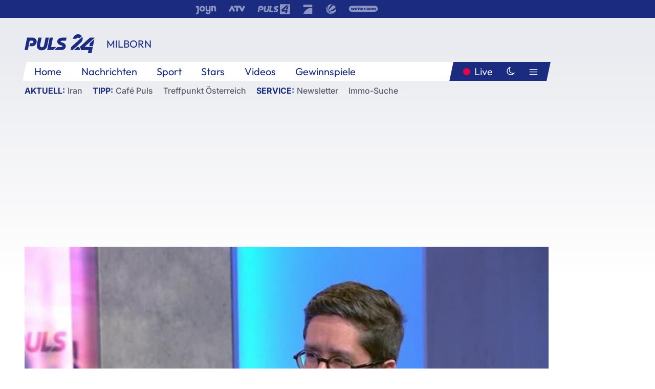

--- FILE ---
content_type: text/html; charset=utf-8
request_url: https://www.puls24.at/video/das-puls-24-polit-gespraech/hasnain-kazim-im-interview-bei-alexandra-wachter/v-c16805zztm8p
body_size: 18231
content:
<!DOCTYPE html><html lang="de"><head><meta charSet="utf-8"/><link href="/favicon.ico" rel="icon" type="image/x-icon"/><link href="/assets/apple-touch-icon-v2.png" rel="apple-touch-icon" sizes="180x180"/><link href="/assets/favicon-32x32-v2.png" rel="icon" sizes="32x32" type="image/png"/><link href="/assets/favicon-16x16-v2.png" rel="icon" sizes="16x16" type="image/png"/><link href="/assets/site.webmanifest" rel="manifest"/><link color="#1a2b80" href="/assets/safari-pinned-tab.svg" rel="mask-icon"/><meta content="#242468" media="(prefers-color-scheme: dark)" name="theme-color"/><meta content="PULS 24" name="apple-mobile-web-app-title"/><meta content="PULS 24" name="application-name"/><meta content="#1a2b80" name="msapplication-TileColor"/><meta content="/assets/browserconfig.xml" name="msapplication-config"/><meta content="initial-scale=1.0, width=device-width" name="viewport"/><title>Hasnain Kazim im Interview bei Alexandra Wachter | PULS 24</title><script type="application/ld+json">{"@context":"http://schema.org","@type":"VideoObject","name":"Hasnain Kazim im Interview bei Alexandra Wachter","duration":"PT21M35S","contentUrl":"https://vas-v4.p7s1video.net/4.0/videositemap/geturl/v_17bfk90ho0ji","thumbnailUrl":"https://image.puls24.at/images/facebook/11172252/i_m7bmhccvec3g.jpg","uploadDate":"2020-03-09T16:54:05+01:00","mainEntityOfPage":"https://www.puls24.at/video/das-puls-24-polit-gespraech/hasnain-kazim-im-interview-bei-alexandra-wachter/v-c16805zztm8p","datePublished":"2020-03-09T21:00:00+01:00","dateModified":"2025-12-14T12:13:20+01:00","description":"Im Polit-Gespräch mit Alexandra Wachter geht es einerseits um die künftige Entwicklung der Europäischen Union und der Türkei, andererseits geht es um die Streitkultur und Hass im Netz. Dazu ist Hasnain Kazim zu Gast. Er ist Autor und war Journalist beim „Spiegel“. Er war jahrelang als Korrespondent in der Türkei tätig. ","author":{"@type":"Organization","name":"PULS 24","logo":{"@type":"ImageObject","height":80,"width":226,"url":"https://www.puls24.at/assets/p24_logo_2x.png","@context":"http://schema.org"},"url":"https://www.puls24.at","sameAs":["https://twitter.com/puls24news"]},"publisher":{"@type":"Organization","name":"PULS 24","logo":{"@type":"ImageObject","height":80,"width":226,"url":"https://www.puls24.at/assets/p24_logo_2x.png","@context":"http://schema.org"},"url":"https://www.puls24.at","sameAs":["https://twitter.com/puls24news"]}}</script><link href="https://www.puls24.at/video/das-puls-24-polit-gespraech/hasnain-kazim-im-interview-bei-alexandra-wachter/v-c16805zztm8p" rel="canonical"/><meta content="index, follow, max-image-preview:large, max-snippet:-1, max-video-preview:-1" name="robots"/><meta content="Im Polit-Gespräch mit Alexandra Wachter geht es einerseits um die künftige Entwicklung der Europäischen Union und der Türkei, andererseits geht es um die Streitkultur und Hass im Netz. Dazu ist Hasnain Kazim zu Gast. Er ist Autor und war Journalist beim „Spiegel“. Er war jahrelang als Korrespondent in der Türkei tätig. " name="description"/><meta content="video.other" property="og:type"/><meta content="Hasnain Kazim im Interview bei Alexandra Wachter" property="og:title"/><meta content="Im Polit-Gespräch mit Alexandra Wachter geht es einerseits um die künftige Entwicklung der Europäischen Union und der Türkei, andererseits geht es um die Streitkultur und Hass im Netz. Dazu ist Hasnain Kazim zu Gast. Er ist Autor und war Journalist beim „Spiegel“. Er war jahrelang als Korrespondent in der Türkei tätig. " property="og:description"/><meta content="https://www.puls24.at/video/das-puls-24-polit-gespraech/hasnain-kazim-im-interview-bei-alexandra-wachter/v-c16805zztm8p" property="og:url"/><meta content="798615617162991" property="fb:app_id"/><meta content="@puls24news" name="twitter:site"/><meta content="https://image.puls24.at/images/facebook/11172252/i_m7bmhccvec3g.jpg" property="og:image"/><meta content="1200" property="og:image:width"/><meta content="675" property="og:image:height"/><meta content="summary_large_image" name="twitter:card"/><meta name="next-head-count" content="28"/><link rel="preload" href="/_next/static/css/f0c4e0164570fb15.css" as="style"/><link rel="stylesheet" href="/_next/static/css/f0c4e0164570fb15.css" data-n-g=""/><link rel="preload" href="/_next/static/css/af2ae4b2ec99296d.css" as="style"/><link rel="stylesheet" href="/_next/static/css/af2ae4b2ec99296d.css" data-n-p=""/><link rel="preload" href="/_next/static/css/a615e9fda0b92a85.css" as="style"/><link rel="stylesheet" href="/_next/static/css/a615e9fda0b92a85.css"/><noscript data-n-css=""></noscript><script defer="" nomodule="" src="/_next/static/chunks/polyfills-c67a75d1b6f99dc8.js"></script><script src="/assets/theme.js" defer="" data-nscript="beforeInteractive"></script><script defer="" src="/_next/static/chunks/7437.01c35fd97998677c.js"></script><script defer="" src="/_next/static/chunks/6322.04297652ae421f13.js"></script><script defer="" src="/_next/static/chunks/2700.135492ced8522798.js"></script><script src="/_next/static/chunks/webpack-caca2d3448cb8e5c.js" defer=""></script><script src="/_next/static/chunks/framework-5036d8309b3aed64.js" defer=""></script><script src="/_next/static/chunks/main-61f7e8c67e7b7b78.js" defer=""></script><script src="/_next/static/chunks/pages/_app-3b0ac373400c0661.js" defer=""></script><script src="/_next/static/chunks/6975-83c291e5bf4c6400.js" defer=""></script><script src="/_next/static/chunks/pages/index-76ed569e26f1acb1.js" defer=""></script><script src="/_next/static/2aJYX8MsLXux0_DyplsRp/_buildManifest.js" defer=""></script><script src="/_next/static/2aJYX8MsLXux0_DyplsRp/_ssgManifest.js" defer=""></script></head><body><a class="skip-main" href="#main-content">Direkt zum Inhalt</a><div id="__next"><cmp-banner blurred="true" initiallyHidden="true" tabIndex="-1" role="alert" aria-live="polite"></cmp-banner><div class="styles_stickyPlayerWrapper__r_1Pl" data-active="false"><div class="styles_stickyPlayer__okfg0"><div id="video-frame-sticky"></div></div></div><div class="styles_superbar__EncXb"><div class="container"><div class="styles_wrapper__uuVhE"><a aria-label="Joyn" class="styles_link__IjOgD" href="https://www.joyn.at" rel="noopener noreferrer" target="_blank"><svg class="styles_logo__aAK3c"><title>Joyn</title><use xlink:href="/assets/icons/sprite.svg?v=78d7ae21d4b65b38dc73e1b13cba335105e3f698#logo-joyn"></use></svg></a><a aria-label="ATV" class="styles_link__IjOgD" href="https://www.atv.at" rel="noopener noreferrer" target="_blank"><svg class="styles_logo__aAK3c"><title>ATV</title><use xlink:href="/assets/icons/sprite.svg?v=78d7ae21d4b65b38dc73e1b13cba335105e3f698#logo-atv"></use></svg></a><a aria-label="Puls 4" class="styles_link__IjOgD" href="https://www.puls4.com" rel="noopener noreferrer" target="_blank"><svg class="styles_logo__aAK3c"><title>Puls 4</title><use xlink:href="/assets/icons/sprite.svg?v=78d7ae21d4b65b38dc73e1b13cba335105e3f698#logo-puls4"></use></svg></a><a aria-label="ProSieben" class="styles_link__IjOgD" href="https://www.prosieben.at" rel="noopener noreferrer" target="_blank"><svg class="styles_logo__aAK3c"><title>ProSieben</title><use xlink:href="/assets/icons/sprite.svg?v=78d7ae21d4b65b38dc73e1b13cba335105e3f698#logo-prosieben"></use></svg></a><a aria-label="SAT.1" class="styles_link__IjOgD" href="https://www.sat1.at/" rel="noopener noreferrer" target="_blank"><svg class="styles_logo__aAK3c"><title>SAT.1</title><use xlink:href="/assets/icons/sprite.svg?v=78d7ae21d4b65b38dc73e1b13cba335105e3f698#logo-sat1-ball"></use></svg></a><a aria-label="wetter.com" class="styles_link__IjOgD" href="https://www.wetter.com" rel="noopener noreferrer" target="_blank"><svg class="styles_logo__aAK3c"><title>wetter.com</title><use xlink:href="/assets/icons/sprite.svg?v=78d7ae21d4b65b38dc73e1b13cba335105e3f698#logo-wettercom"></use></svg></a></div></div></div><nav class="styles_navigation__yknRO"><div aria-hidden="false"><div class="styles_navbar__ZdIwr"><button aria-label="Puls24.at Live" class="styles_live__l7YbK" type="button">PULS 24 Live</button><button aria-expanded="false" aria-label="Hauptmenü" class="styles_menu__X4obk" type="button"><svg><title>Menu</title><use xlink:href="/assets/icons/sprite.svg?v=78d7ae21d4b65b38dc73e1b13cba335105e3f698#menu"></use></svg></button></div><div class="styles_header__hKahj"><div class="styles_banner__SNvGE container"><a class="styles_logo__sONaQ" href="/"><svg><title>puls24.at</title><use xlink:href="/assets/icons/sprite.svg?v=78d7ae21d4b65b38dc73e1b13cba335105e3f698#logo"></use></svg></a><span class="styles_category__ckXwd">Milborn</span><button aria-label="Dunkler Modus" aria-pressed="false" class="styles_themeToggle__SjQjU styles_isToggle__KxFmS styles_themeMobile__B0y71" type="button"><svg aria-hidden="true" class="styles_themeLight__yCsZK"><use xlink:href="/assets/icons/sprite.svg?v=78d7ae21d4b65b38dc73e1b13cba335105e3f698#sun"></use></svg><svg aria-hidden="true" class="styles_themeDark__aCE8K"><use xlink:href="/assets/icons/sprite.svg?v=78d7ae21d4b65b38dc73e1b13cba335105e3f698#moon"></use></svg></button></div><div class="styles_linksWrapper__zjmXn"><div class="styles_linksContainer__TLzTF  container"><ul class="styles_links__rOaF9"><li><a class="styles_link__847Jt" lang="en-us" href="https://www.puls24.at/">Home</a></li><li><a class="styles_link__847Jt" href="/news">Nachrichten</a></li><li><a class="styles_link__847Jt" href="/sport">Sport</a></li><li><a class="styles_link__847Jt" href="/entertainment">Stars</a></li><li><a class="styles_link__847Jt" href="https://www.puls24.at/videos">Videos</a></li><li><a class="styles_link__847Jt" href="https://www.puls24.at/gewinnarena">Gewinnspiele</a></li></ul><div class="styles_linksDesktop__aPpdV"><a aria-label="Puls24.at Live" class="styles_liveDesktop__nRj89" type="button" href="/live">Live</a><button aria-label="Dunkler Modus" aria-pressed="false" class="styles_themeToggle__SjQjU styles_isButton__Ft5wC styles_themeDesktop__MISTh" type="button"><svg aria-hidden="true" class="styles_themeDark__aCE8K"><use xlink:href="/assets/icons/sprite.svg?v=78d7ae21d4b65b38dc73e1b13cba335105e3f698#moon"></use></svg></button><button aria-expanded="false" aria-label="Hauptmenü" class="styles_menuDesktop__yW8r4" type="button"><svg><title>Menu</title><use xlink:href="/assets/icons/sprite.svg?v=78d7ae21d4b65b38dc73e1b13cba335105e3f698#menu"></use></svg></button></div></div></div><ul class="styles_lines__AWsDT container"><li><span class="styles_lineTopic__CPLip">Aktuell</span><a class="styles_lineAnchor__i7Ma7" href="https://www.puls24.at/iran">Iran</a></li><li><span class="styles_lineTopic__CPLip">Tipp</span><a class="styles_lineAnchor__i7Ma7" href="https://www.puls24.at/cafe-puls">Café Puls</a><a class="styles_lineAnchor__i7Ma7" href="https://www.puls24.at/treffpunkt-oesterreich">Treffpunkt Österreich</a></li><li><span class="styles_lineTopic__CPLip">Service</span><a class="styles_lineAnchor__i7Ma7" href="https://www.puls24.at/newsletter">Newsletter</a><a class="styles_lineAnchor__i7Ma7" href="https://immo.puls24.at/de/immobilien-suche">Immo-Suche</a></li></ul></div></div></nav><div aria-hidden="false"><div class="fullbanner-wrapper layout-media"><div class="container"><div class="row"><div class="col-12"></div></div></div></div><main class="main layout-media" id="main-content"><div class="container main-content"><section class="section row"><div class="region region-index-0 col-12 col-lg-12"><article class="article video-article" data-io-article-url="https://www.puls24.at/video/das-puls-24-polit-gespraech/hasnain-kazim-im-interview-bei-alexandra-wachter/v-c16805zztm8p"><figure class="lead has-video"><div class="oasis-player content-type-Hauptfilm"><div class="video-frame" id="video-frame-v_17bfk90ho0ji" style="background-image:url(https://image.puls24.at/images/hera_xlarge/11172252/i_m7bmhccvec3g.jpg)"></div></div></figure><div class="article-background"><header class="gray-overlay"><div class="breadcrumb-navigation"><div class="breadcrumb-navigation__widget"><a class="category" href="/milborn">Milborn</a><button aria-label="Abonnieren" class="cleverpush-tag-button" data-button-text="Abonnieren" data-button-text-subscribed=" " data-tag="cfTbvN8eZEYsyTsBL" type="button"></button></div></div><h1>Hasnain Kazim im Interview bei Alexandra Wachter</h1></header><div class="content"><p class="teaser-text">Im Polit-Gespräch mit Alexandra Wachter geht es einerseits um die künftige Entwicklung der Europäischen Union und der Türkei, andererseits geht es um die Streitkultur und Hass im Netz. Dazu ist Hasnain Kazim zu Gast. Er ist Autor und war Journalist beim „Spiegel“. Er war jahrelang als Korrespondent in der Türkei tätig. </p></div><footer><div class="share-buttons-bottom"><div aria-label="Artikel teilen" class="social-button-group" role="group"><a aria-label="Share on facebook" data-social-provider="facebook" href="https://www.facebook.com/sharer/sharer.php?u=https://www.puls24.at/video/das-puls-24-polit-gespraech/hasnain-kazim-im-interview-bei-alexandra-wachter/v-c16805zztm8p" rel="noopener noreferrer" target="_blank"><svg class="social-icon"><title>facebook</title><use xlink:href="/assets/icons/sprite.svg?v=78d7ae21d4b65b38dc73e1b13cba335105e3f698#facebook"></use></svg> <!-- -->teilen</a><a aria-label="Share on linkedin" data-social-provider="linkedin" href="https://www.linkedin.com/shareArticle?mini=true&amp;url=https://www.puls24.at/video/das-puls-24-polit-gespraech/hasnain-kazim-im-interview-bei-alexandra-wachter/v-c16805zztm8p" rel="noopener noreferrer" target="_blank"><svg class="social-icon"><title>linkedin</title><use xlink:href="/assets/icons/sprite.svg?v=78d7ae21d4b65b38dc73e1b13cba335105e3f698#linkedin"></use></svg> <!-- -->teilen</a><a aria-label="Share on twitter" data-social-provider="twitter" href="https://twitter.com/intent/tweet?via=puls24news&amp;text=https://www.puls24.at/video/das-puls-24-polit-gespraech/hasnain-kazim-im-interview-bei-alexandra-wachter/v-c16805zztm8p" rel="noopener noreferrer" target="_blank"><svg class="social-icon"><title>twitter</title><use xlink:href="/assets/icons/sprite.svg?v=78d7ae21d4b65b38dc73e1b13cba335105e3f698#twitter"></use></svg> <!-- -->teilen</a><a aria-label="Share on bluesky" data-social-provider="bluesky" href="https://bsky.app/intent/compose?text=https://www.puls24.at/video/das-puls-24-polit-gespraech/hasnain-kazim-im-interview-bei-alexandra-wachter/v-c16805zztm8p" rel="noopener noreferrer" target="_blank"><svg class="social-icon"><title>bluesky</title><use xlink:href="/assets/icons/sprite.svg?v=78d7ae21d4b65b38dc73e1b13cba335105e3f698#bluesky"></use></svg> <!-- -->teilen</a><a aria-label="Teilen" class="" href="#" role="button"><svg class="social-icon"><title>share</title><use xlink:href="/assets/icons/sprite.svg?v=78d7ae21d4b65b38dc73e1b13cba335105e3f698#share"></use></svg> <!-- -->Link kopieren</a></div></div></footer></div></article></div></section><section class="section row"><div class="region region-index-0 col-12 col-lg-12"><div class="styles_teaserSliderDesktop__sWQqO"><div class="lazyload-wrapper "><div style="height:100%" class="lazyload-placeholder"></div></div></div><div class="styles_teaserSliderMobile__pISnN"><div class="lazyload-wrapper "><div style="height:100%" class="lazyload-placeholder"></div></div></div></div></section><section class="section row"><div class="region region-index-0 col-12 col-lg-12"></div></section><section class="section row"><div class="region region-index-0 col-12 col-lg-12"><div class="styles_container__ltxko"><h3 class="component-title col-sm-12"><a class="teaser-anchor" href="/">PULS 24 Archiv</a></h3><ul class="styles_items__4eNH5"><li><div class="styles_item__SLCqq"><svg><use xlink:href="/assets/icons/sprite.svg?v=78d7ae21d4b65b38dc73e1b13cba335105e3f698#arrow-right-red"></use></svg><a class="styles_link__2NGnz" href="/news/politik/koenigin-margrethe-bedauert-enttaeuschung-nach-enkel-beschluss/277302">Königin Margrethe bedauert Enttäuschung nach Enkel-Beschluss</a></div></li><li><div class="styles_item__SLCqq"><svg><use xlink:href="/assets/icons/sprite.svg?v=78d7ae21d4b65b38dc73e1b13cba335105e3f698#arrow-right-red"></use></svg><a class="styles_link__2NGnz" href="/video/puls-24-newsroom-live/newsroom-live-vom-01042022/v-cixhaagfb1c1">Newsroom LIVE vom 01.04.2022</a></div></li><li><div class="styles_item__SLCqq"><svg><use xlink:href="/assets/icons/sprite.svg?v=78d7ae21d4b65b38dc73e1b13cba335105e3f698#arrow-right-red"></use></svg><a class="styles_link__2NGnz" href="/news/chronik/hunde-verletzen-bub-in-deutschland-lebensgefaehrlich/259205">Hunde verletzen Bub in Deutschland lebensgefährlich</a></div></li><li><div class="styles_item__SLCqq"><svg><use xlink:href="/assets/icons/sprite.svg?v=78d7ae21d4b65b38dc73e1b13cba335105e3f698#arrow-right-red"></use></svg><a class="styles_link__2NGnz" href="/news/politik/trump-nennt-denkmalstuermer-terroristen/207785">Trump nennt Denkmalstürmer &quot;Terroristen&quot;</a></div></li><li><div class="styles_item__SLCqq"><svg><use xlink:href="/assets/icons/sprite.svg?v=78d7ae21d4b65b38dc73e1b13cba335105e3f698#arrow-right-red"></use></svg><a class="styles_link__2NGnz" href="/news/politik/offen-rassistisch-gruene-kritisieren-sachslehner-tweet/266816">&quot;Offen rassistisch&quot;: Grüne kritisieren Sachslehner-Tweet</a></div></li></ul></div></div></section><div class="sticky-sky-wrapper"></div></div></main><footer class="footer menu-expanded"><div class="container"><div class="row"><div class="col-lg-12"><div class="row"><div class="col-lg-3 logo-group"><a href="/"><svg class="logo"><title>Home</title><use xlink:href="/assets/icons/sprite.svg?v=78d7ae21d4b65b38dc73e1b13cba335105e3f698#logo"></use></svg></a><span class="copyright">2026<!-- --> © PULS 4 TV GmbH &amp; Co KG</span><div class="funding">Diese Website wird unterstützt durch Mittel aus den kulturellen Einrichtungen der Verwertungsgesellschaft Rundfunk.</div><span class="links"><a href="/datenschutz">Datenschutz</a>, <a href="/anb">ANB</a>, <a href="/impressum">Impressum</a></span><div aria-label="Soziale Medien Links" class="social-button-group" role="group"><a aria-label="Share on twitter" data-social-provider="twitter" href="https://twitter.com/puls24news" rel="noopener noreferrer" target="_blank"><svg class="social-icon"><title>twitter</title><use xlink:href="/assets/icons/sprite.svg?v=78d7ae21d4b65b38dc73e1b13cba335105e3f698#twitter"></use></svg> </a><a aria-label="Share on instagram" data-social-provider="instagram" href="https://www.instagram.com/puls24news/" rel="noopener noreferrer" target="_blank"><svg class="social-icon"><title>instagram</title><use xlink:href="/assets/icons/sprite.svg?v=78d7ae21d4b65b38dc73e1b13cba335105e3f698#instagram"></use></svg> </a><a aria-label="Share on facebook" data-social-provider="facebook" href="https://www.facebook.com/puls24news" rel="noopener noreferrer" target="_blank"><svg class="social-icon"><title>facebook</title><use xlink:href="/assets/icons/sprite.svg?v=78d7ae21d4b65b38dc73e1b13cba335105e3f698#facebook"></use></svg> </a><a aria-label="Share on tiktok" data-social-provider="tiktok" href="https://www.tiktok.com/@puls24news" rel="noopener noreferrer" target="_blank"><svg class="social-icon"><title>tiktok</title><use xlink:href="/assets/icons/sprite.svg?v=78d7ae21d4b65b38dc73e1b13cba335105e3f698#tiktok"></use></svg> </a><a aria-label="Share on bluesky" data-social-provider="bluesky" href="https://bsky.app/profile/puls24.at" rel="noopener noreferrer" target="_blank"><svg class="social-icon"><title>bluesky</title><use xlink:href="/assets/icons/sprite.svg?v=78d7ae21d4b65b38dc73e1b13cba335105e3f698#bluesky"></use></svg> </a></div></div><div class="col-lg-7 ml-lg-5"><nav class="navigation"><ul><li><h4>Service</h4><ul><li><a class="" title="ANB" href="/anb">ANB</a></li><li><a class="" title="App" href="/app">App</a></li><li><a class="" href="https://www.prosiebensat1.com/investor-relations/corporate-governance/compliance" rel="noopener" target="_blank" title="Compliance">Compliance</a></li><li><a class="" title="Cookie Hinweise" href="/cookies">Cookie Hinweise</a></li><li><a class="" title="Datenschutz" href="/datenschutz">Datenschutz</a></li><li><a class="" href="https://www.puls24.at/datenschutzhinweise-social-media" rel="noopener" target="_blank" title="Datenschutz Social Media">Datenschutz Social Media</a></li><li><a class="" href="https://www.puls24.at/service/barrierefreie-inhalte-aktionsplan/255811" rel="noopener" target="_blank" title="Aktionsplan barrierefreie Inhalte">Aktionsplan barrierefreie Inhalte</a></li><li><a class="" href="https://static.puls24.at/download/Barrierefreiheit_Jahresbericht_PULS%2024_2023.pdf" rel="noopener" target="_blank" title="Barrierefreiheit – Jahresbericht 2023">Barrierefreiheit – Jahresbericht 2023</a></li><li><a class="" href="https://www.puls24.at/service/jugendschutz/255134" rel="noopener" target="_blank" title="Jugendschutz">Jugendschutz</a></li><li><a class="" title="Impressum" href="/impressum">Impressum</a></li><li><a class="" title="Kontakt" href="/kontakt">Kontakt</a></li><li><a class="" title="Newsletter" href="/newsletter">Newsletter</a></li><li><a class="" title="Push-Mitteilungen" href="/service/push-mitteilungen">Push-Mitteilungen</a></li><li><a class="" title="Senderempfang" href="/senderempfang">Senderempfang</a></li><li><a class="" title="Teilnahmebedingungen" href="/teilnahmebedingungen">Teilnahmebedingungen</a></li></ul></li><li><h4>PULS 24</h4><ul><li><a class="" title="Live" href="/live">Live</a></li><li><a class="" title="News" href="/news">News</a></li><li><a class="" title="Clips" href="/clips">Clips</a></li><li><a class="" title="Talks" href="/talks">Talks</a></li><li><a class="" title="Ganze Folgen" href="/ganze-folgen">Ganze Folgen</a></li><li><a class="" title="Podcasts" href="/podcast">Podcasts</a></li><li><a class="" href="https://immo.puls24.at/de/immobilien-suche" rel="noopener" target="_blank" title="Immobiliensuche">Immobiliensuche</a></li></ul></li><li><h4>Netzwerk</h4><ul><li><a class="" href="https://www.puls4.com/" rel="noopener" target="_blank" title="PULS 4">PULS 4</a></li><li><a class="" href="https://www.atv.at/" rel="noopener" target="_blank" title="ATV">ATV</a></li><li><a class="" href="https://www.joyn.at/" rel="noopener" target="_blank" title="Joyn">Joyn</a></li><li><a class="" href="https://www.prosieben.at/" rel="noopener" target="_blank" title="ProSieben Austria">ProSieben Austria</a></li><li><a class="" href="https://www.kabeleins.at/" rel="noopener" target="_blank" title="kabel eins Austria">kabel eins Austria</a></li><li><a class="" href="https://www.sat1.at/" rel="noopener" target="_blank" title="SAT.1 Österreich">SAT.1 Österreich</a></li><li><a class="" href="https://www.sixx.at/" rel="noopener" target="_blank" title="sixx Austria">sixx Austria</a></li><li><a class="" href="https://www.prosiebenmaxx.at/" rel="noopener" target="_blank" title="ProSieben MAXX Austria">ProSieben MAXX Austria</a></li><li><a class="" href="https://www.kabeleinsdoku.at/" rel="noopener" target="_blank" title="kabel eins Doku Austria">kabel eins Doku Austria</a></li><li><a class="" href="https://www.sat1gold.at/" rel="noopener" target="_blank" title="SAT.1 GOLD Österreich">SAT.1 GOLD Österreich</a></li><li><a class="" href="https://4gamechangers.io/" rel="noopener" target="_blank" title="4GAMECHANGERS">4GAMECHANGERS</a></li></ul></li></ul></nav></div></div></div></div></div><div class="expand-menu"><button aria-label="Expand / Collapse" type="button"><svg><title>Expand / Collapse</title><use xlink:href="/assets/icons/sprite.svg?v=78d7ae21d4b65b38dc73e1b13cba335105e3f698#chevron-down"></use></svg></button></div></footer></div></div><script id="__NEXT_DATA__" type="application/json">{"props":{"pageProps":{"route":{"type":"content","status":200,"title":"Hasnain Kazim im Interview bei Alexandra Wachter | PULS 24","meta":{"coralContext":{"screenName":"Video Detail","publishedAt":1583784000,"headline":"Hasnain Kazim im Interview bei Alexandra Wachter","hasEmbeddedVideo":true,"pageType":"video","tags":["hasnain kazim","Spiegel","Alexandra Wachter","korrespondent","Türkei","Wien","auf sie mit gebrüll","PULS 24","polit gespräch"],"formatTitle":"Das PULS 24 Polit-Gespräch","contentTitle":"Video Detail | Hasnain Kazim im Interview bei Alexandra Wachter","marketingCategory":"RedCont/Nachrichten/Nachrichtenueberblick"},"ioConfig":{"page_url":"https://www.puls24.at/video/das-puls-24-polit-gespraech/hasnain-kazim-im-interview-bei-alexandra-wachter/v-c16805zztm8p","page_url_canonical":"https://www.puls24.at/video/das-puls-24-polit-gespraech/hasnain-kazim-im-interview-bei-alexandra-wachter/v-c16805zztm8p","page_title":"Hasnain Kazim im Interview bei Alexandra Wachter","page_type":"article","page_language":"de","tags":["hasnain kazim","Spiegel","Alexandra Wachter","korrespondent","Türkei","Wien","auf sie mit gebrüll","PULS 24","polit gespräch"],"article_categories":[],"article_subcategories":["Das PULS 24 Polit-Gespräch"],"article_type":"Video","article_publication_date":"Mon, 09 Mar 20 21:00:00 +0100"},"jsonLD":[{"@context":"http://schema.org","@type":"VideoObject","name":"Hasnain Kazim im Interview bei Alexandra Wachter","duration":"PT21M35S","contentUrl":"https://vas-v4.p7s1video.net/4.0/videositemap/geturl/v_17bfk90ho0ji","thumbnailUrl":"https://image.puls24.at/images/facebook/11172252/i_m7bmhccvec3g.jpg","uploadDate":"2020-03-09T16:54:05+01:00","mainEntityOfPage":"https://www.puls24.at/video/das-puls-24-polit-gespraech/hasnain-kazim-im-interview-bei-alexandra-wachter/v-c16805zztm8p","datePublished":"2020-03-09T21:00:00+01:00","dateModified":"2025-12-14T12:13:20+01:00","description":"Im Polit-Gespräch mit Alexandra Wachter geht es einerseits um die künftige Entwicklung der Europäischen Union und der Türkei, andererseits geht es um die Streitkultur und Hass im Netz. Dazu ist Hasnain Kazim zu Gast. Er ist Autor und war Journalist beim „Spiegel“. Er war jahrelang als Korrespondent in der Türkei tätig. ","author":{"@type":"Organization","name":"PULS 24","logo":{"@type":"ImageObject","height":80,"width":226,"url":"https://www.puls24.at/assets/p24_logo_2x.png","@context":"http://schema.org"},"url":"https://www.puls24.at","sameAs":["https://twitter.com/puls24news"]},"publisher":{"@type":"Organization","name":"PULS 24","logo":{"@type":"ImageObject","height":80,"width":226,"url":"https://www.puls24.at/assets/p24_logo_2x.png","@context":"http://schema.org"},"url":"https://www.puls24.at","sameAs":["https://twitter.com/puls24news"]}}],"linkTags":[{"rel":"canonical","href":"https://www.puls24.at/video/das-puls-24-polit-gespraech/hasnain-kazim-im-interview-bei-alexandra-wachter/v-c16805zztm8p"}],"metaTags":[{"name":"robots","content":"index, follow, max-image-preview:large, max-snippet:-1, max-video-preview:-1"},{"name":"description","content":"Im Polit-Gespräch mit Alexandra Wachter geht es einerseits um die künftige Entwicklung der Europäischen Union und der Türkei, andererseits geht es um die Streitkultur und Hass im Netz. Dazu ist Hasnain Kazim zu Gast. Er ist Autor und war Journalist beim „Spiegel“. Er war jahrelang als Korrespondent in der Türkei tätig. "},{"property":"og:type","content":"video.other"},{"property":"og:title","content":"Hasnain Kazim im Interview bei Alexandra Wachter"},{"property":"og:description","content":"Im Polit-Gespräch mit Alexandra Wachter geht es einerseits um die künftige Entwicklung der Europäischen Union und der Türkei, andererseits geht es um die Streitkultur und Hass im Netz. Dazu ist Hasnain Kazim zu Gast. Er ist Autor und war Journalist beim „Spiegel“. Er war jahrelang als Korrespondent in der Türkei tätig. "},{"property":"og:url","content":"https://www.puls24.at/video/das-puls-24-polit-gespraech/hasnain-kazim-im-interview-bei-alexandra-wachter/v-c16805zztm8p"},{"property":"fb:app_id","content":"798615617162991"},{"name":"twitter:site","content":"@puls24news"},{"property":"og:image","content":"https://image.puls24.at/images/facebook/11172252/i_m7bmhccvec3g.jpg"},{"property":"og:image:width","content":"1200"},{"property":"og:image:height","content":"675"},{"name":"twitter:card","content":"summary_large_image"}],"somtag":{"enabled":true,"slots":{"desktop":[],"mobile":["rectangle1"]},"taxonomy":["news","das-puls-24-polit-gespraech"]},"subtitle":"Milborn"},"layout":"media","sections":[{"type":"default","columnWidths":"12","regions":[{"components":[{"id":"14551","teaserMedia":{"id":"14551","image":{"fid":"11172252","filename":"i_m7bmhccvec3g.jpg","url":"/images/large/11172252/i_m7bmhccvec3g.jpg","uri":"public://media/image/2025/12/14/i_m7bmhccvec3g.jpg","alt":"","title":"","width":1280,"height":720,"source":"","credits":"","copyright":"","description":"","length":82558,"type":"image/jpeg"},"video":{"ageRestriction":0,"broadcastPublisher":"","buzzContent":false,"contentType":"Hauptfilm","duration":1295,"episodePartName":"","episodePromamsId":"cumulus_e-c0e3a9sfjpw9","id":"v_17bfk90ho0ji","isWebExclusive":false,"midrollOffsets":[534,1014],"overlayOffsets":[],"seasonId":"cumulus_s-bx7do9lfocox","showProductPlacement":false,"sourceCompany":"PULS 24","title":"Hasnain Kazim im Interview bei Alexandra Wachter","tvShowId":"cumulus_f-bx7do9klmnc1","tvShowTitle":"","upc":"v_17bfk90ho0ji","taxonomy":["news","das-puls-24-polit-gespraech"]}},"timestamp":1583784000,"breadcrumbs":{"links":[{"id":null,"title":"Milborn","link":"/milborn"}]},"cleverpushTag":{"tagId":"cfTbvN8eZEYsyTsBL"},"showInfo":true,"title":"Hasnain Kazim im Interview bei Alexandra Wachter","url":"https://www.puls24.at/video/das-puls-24-polit-gespraech/hasnain-kazim-im-interview-bei-alexandra-wachter/v-c16805zztm8p","description":"Im Polit-Gespräch mit Alexandra Wachter geht es einerseits um die künftige Entwicklung der Europäischen Union und der Türkei, andererseits geht es um die Streitkultur und Hass im Netz. Dazu ist Hasnain Kazim zu Gast. Er ist Autor und war Journalist beim „Spiegel“. Er war jahrelang als Korrespondent in der Türkei tätig. ","taxonomy":["news","das-puls-24-polit-gespraech"],"type":"video"},{"id":"a7c23163-1e5a-4a12-a756-31656826386e","slot":"rectangle1","display":["mobile"],"type":"somtag"}],"position":1,"tagName":"div"}]},{"type":"default","columnWidths":"12","regions":[{"components":[{"id":"ffcf0296-57c0-46f0-bade-f751b8f56590","type":"outbrainWidget","src":"","template":"AT_puls24.at","widgetId":"AR_2"},{"id":"a13182ba-ada4-417a-9ac6-8a6d558b06a6","size":"large","teasers":[{"id":"3318299","title":"Bachmann: Grenzübergang \"Nabelschnur für 4,5 Millionen Menschen\"","url":"/video/das-puls-24-polit-gespraech/bachmann-grenzuebergang-nabelschnur-fuer-45-millionen-menschen/v-cqih4u7v0dux","updated":1766145020,"image":{"fid":"11284149","filename":"i_odhl6r7p947a.jpg","url":"/images/large/11284149/i_odhl6r7p947a.jpg","uri":"public://media/image/2025/12/19/i_odhl6r7p947a.jpg","alt":"","title":"","width":1920,"height":1080,"source":"","credits":"","copyright":"","description":"","length":88907,"type":"image/jpeg"},"live":false,"advertorial":false,"hasVideo":true,"videoDuration":"00:47","formatId":"29211","format":"Das PULS 24 Polit-Gespräch","screenName":"Video Detail","lanePosition":"1"},{"id":"3320847","title":"Andrea Mayer im Interview bei Milborn","url":"/video/das-puls-24-polit-gespraech/andrea-mayer-im-interview-bei-milborn/v-cqk0kt18vb8p","updated":1766144900,"image":{"fid":"11284074","filename":"i_ifime37j5wos.jpg","url":"/images/large/11284074/i_ifime37j5wos.jpg","uri":"public://media/image/2025/12/19/i_ifime37j5wos.jpg","alt":"","title":"","width":1920,"height":1080,"source":"","credits":"","copyright":"","description":"","length":80044,"type":"image/jpeg"},"live":false,"advertorial":false,"hasVideo":true,"videoDuration":"16:20","formatId":"29211","format":"Das PULS 24 Polit-Gespräch","screenName":"Video Detail","lanePosition":"1"},{"id":"4317383","title":"Irmgard Griss und Thomas Szekeres im Interview bei Milborn","url":"/video/das-puls-24-polit-gespraech/irmgard-griss-und-thomas-szekeres-im-interview-bei-milborn/v1ajqqz7uo2ms","updated":1766143580,"image":{"fid":"11282922","filename":"i_xzaycnh1hhjt.jpg","url":"/images/large/11282922/i_xzaycnh1hhjt.jpg","uri":"public://media/image/2025/12/19/i_xzaycnh1hhjt.jpg","alt":"","title":"","width":1920,"height":1080,"source":"","credits":"","copyright":"","description":"","length":205906,"type":"image/jpeg"},"live":false,"advertorial":false,"hasVideo":true,"videoDuration":"29:50","formatId":"29211","format":"Das PULS 24 Polit-Gespräch","screenName":"Video Detail","lanePosition":"1"},{"id":"633254","title":"Integrationsministerin Susanne Raab im Interview bei Milborn","url":"/video/das-puls-24-polit-gespraech/integrationsministerin-susanne-raab-im-interview-bei-milborn/v-c6yrl4v5pt4x","updated":1766143460,"image":{"fid":"11282880","filename":"i_7ukeh60mgl4x.jpg","url":"/images/large/11282880/i_7ukeh60mgl4x.jpg","uri":"public://media/image/2025/12/19/i_7ukeh60mgl4x.jpg","alt":"","title":"","width":768,"height":432,"source":"","credits":"","copyright":"","description":"","length":30416,"type":"image/jpeg"},"live":false,"advertorial":false,"hasVideo":true,"videoDuration":"27:30","formatId":"29211","format":"Das PULS 24 Polit-Gespräch","screenName":"Video Detail","lanePosition":"1"},{"id":"630","title":"Sebastian Kurz im Interview bei Milborn","url":"/video/das-puls-24-polit-gespraech/sebastian-kurz-im-interview-bei-milborn/v-c0hwkqhdbtyp","updated":1766142380,"image":{"fid":"11281953","filename":"i_ox8hs0onyfef.jpg","url":"/images/large/11281953/i_ox8hs0onyfef.jpg","uri":"public://media/image/2025/12/19/i_ox8hs0onyfef.jpg","alt":"","title":"","width":1280,"height":720,"source":"","credits":"","copyright":"","description":"","length":79668,"type":"image/jpeg"},"live":false,"advertorial":false,"hasVideo":true,"videoDuration":"31:18","formatId":"29211","format":"Das PULS 24 Polit-Gespräch","screenName":"Video Detail","lanePosition":"1"},{"id":"4359906","title":"Alma Zadić im Interview bei Milborn","url":"/video/das-puls-24-polit-gespraech/alma-zadic-im-interview-bei-milborn/v1akxi9733vd7","updated":1766141900,"image":{"fid":"11281434","filename":"i_o775stww0b7b.jpg","url":"/images/large/11281434/i_o775stww0b7b.jpg","uri":"public://media/image/2025/12/19/i_o775stww0b7b.jpg","alt":"","title":"","width":1920,"height":1080,"source":"","credits":"","copyright":"","description":"","length":102916,"type":"image/jpeg"},"live":false,"advertorial":false,"hasVideo":true,"videoDuration":"36:09","formatId":"29211","format":"Das PULS 24 Polit-Gespräch","screenName":"Video Detail","lanePosition":"1"},{"id":"1086361","title":"Alois Stöger im Interview mit Milborn","url":"/video/das-puls-24-polit-gespraech/alois-stoeger-im-interview-mit-milborn/v-calvzl1ku0vt","updated":1766140940,"image":{"fid":"11280750","filename":"i_0zic0wxjkle0.jpg","url":"/images/large/11280750/i_0zic0wxjkle0.jpg","uri":"public://media/image/2025/12/19/i_0zic0wxjkle0.jpg","alt":"","title":"","width":1280,"height":720,"source":"","credits":"","copyright":"","description":"","length":66422,"type":"image/jpeg"},"live":false,"advertorial":false,"hasVideo":true,"videoDuration":"18:38","formatId":"29211","format":"Das PULS 24 Polit-Gespräch","screenName":"Video Detail","lanePosition":"1"},{"id":"3346056","title":"Magnus Brunner im Interview bei Milborn","url":"/video/das-puls-24-polit-gespraech/magnus-brunner-im-interview-bei-milborn/v-cqpd83nsx97t","updated":1766136980,"image":{"fid":"11277546","filename":"i_dwx9jgu0l49j.jpg","url":"/images/large/11277546/i_dwx9jgu0l49j.jpg","uri":"public://media/image/2025/12/19/i_dwx9jgu0l49j.jpg","alt":"","title":"","width":1920,"height":1080,"source":"","credits":"","copyright":"","description":"","length":188408,"type":"image/jpeg"},"live":false,"advertorial":false,"hasVideo":true,"videoDuration":"15:39","formatId":"29211","format":"Das PULS 24 Polit-Gespräch","screenName":"Video Detail","lanePosition":"1"},{"id":"3857584","title":"Milborn Spezial zum Fall Kellermayr","url":"/video/das-puls-24-polit-gespraech/milborn-spezial-zum-fall-kellermayr/v1a8ik9tyw3zo","updated":1766065520,"image":{"fid":"11268369","filename":"i_0i59cbpa64tc.jpg","url":"/images/large/11268369/i_0i59cbpa64tc.jpg","uri":"public://media/image/2025/12/18/i_0i59cbpa64tc.jpg","alt":"","title":"","width":1920,"height":1080,"source":"","credits":"","copyright":"","description":"","length":160428,"type":"image/jpeg"},"live":false,"advertorial":false,"hasVideo":true,"videoDuration":"53:13","formatId":"29211","format":"Das PULS 24 Polit-Gespräch","screenName":"Video Detail","lanePosition":"1"},{"id":"2911884","title":"Edtstadler: Politische Konsequenzen sind gezogen worden","url":"/video/das-puls-24-polit-gespraech/edtstadler-politische-konsequenzen-sind-gezogen-worden/v-cnpqou0kpb8h","updated":1766064560,"image":{"fid":"11267586","filename":"i_ndev1ppqa0o6.jpg","url":"/images/large/11267586/i_ndev1ppqa0o6.jpg","uri":"public://media/image/2025/12/18/i_ndev1ppqa0o6.jpg","alt":"","title":"","width":1920,"height":1080,"source":"","credits":"","copyright":"","description":"","length":105095,"type":"image/jpeg"},"live":false,"advertorial":false,"hasVideo":true,"videoDuration":"00:36","formatId":"29211","format":"Das PULS 24 Polit-Gespräch","screenName":"Video Detail","lanePosition":"1"},{"id":"2115677","title":"Köstinger verteidigt Öffnungsschritte: \"Omikron funktioniert anders\"","url":"/video/das-puls-24-polit-gespraech/koestinger-verteidigt-oeffnungsschritte-omikron-funktioniert-anders/v-chxmm8hp817t","updated":1766062160,"image":{"fid":"11265540","filename":"i_nu6jxgj76tk0.jpg","url":"/images/large/11265540/i_nu6jxgj76tk0.jpg","uri":"public://media/image/2025/12/18/i_nu6jxgj76tk0.jpg","alt":"","title":"","width":1920,"height":1080,"source":"","credits":"","copyright":"","description":"","length":125261,"type":"image/jpeg"},"live":false,"advertorial":false,"hasVideo":true,"videoDuration":"16:49","formatId":"29211","format":"Das PULS 24 Polit-Gespräch","screenName":"Video Detail","lanePosition":"1"},{"id":"3649657","title":"Max Lercher im Interview bei Milborn","url":"/video/das-puls-24-polit-gespraech/max-lercher-im-interview-bei-milborn/v-csumw5x5q59t","updated":1766061440,"image":{"fid":"11264913","filename":"i_7gk6vsp1bfxh.jpg","url":"/images/large/11264913/i_7gk6vsp1bfxh.jpg","uri":"public://media/image/2025/12/18/i_7gk6vsp1bfxh.jpg","alt":"","title":"","width":1920,"height":1080,"source":"","credits":"","copyright":"","description":"","length":145680,"type":"image/jpeg"},"live":false,"advertorial":false,"hasVideo":true,"videoDuration":"11:56","formatId":"29211","format":"Das PULS 24 Polit-Gespräch","screenName":"Video Detail","lanePosition":"1"}],"title":"Mehr Das PULS 24 Polit-Gespräch","type":"teaserCarousel"}],"position":1,"tagName":"div"}]},{"type":"default","columnWidths":"12","regions":[{"components":[{"id":"9a3e3570-d2d0-43b8-bbeb-b66c1bb28d3f","link":"/news","teasers":[{"id":"462849","preTitle":"Ski-Klassiker in Kitzbühel","title":"Hahnenkamm-Rennen am Wochenende: Jetzt im Livestream","teaserText":"Das Hahnenkamm-Wochenende hat begonnen. Alle Rennen gibt es im kostenlosen ORF 1 - Livestream auf Joyn.","url":"/news/sport/ski-alpin-in-kitzbuehel-hahnenkamm-rennen-am-wochenende-jetzt-im-livestream/462849","updated":1769179834,"image":{"fid":"2098970","filename":"20220118-ABD0053-1-1.jpg","url":"/images/large/2098970/20220118-ABD0053-1-1.jpg","uri":"public://media/image/2022/01/18/20220118-ABD0053-1-1.jpg","alt":"","title":"","width":5000,"height":3522,"source":"APA - Austria Presse Agentur","credits":"HKT","copyright":"APA - Austria Presse Agentur","description":"","length":11498081,"type":"image/jpeg"},"live":false,"advertorial":false,"hasVideo":false,"channel":"Sport","screenName":"Article Detail","lanePosition":"2"},{"id":"462729","preTitle":"EVN senkt Preis","title":"Strompreise: Bei welchen Energieversorgern tut sich was?","teaserText":"Der niederösterreichische Versorger EVN senkt ab 1. April den Strompreis. Auch bei anderen Energieversorgern gibt es Bewegung.","url":"/news/chronik/190-euro-ersparnis-evn-senkt-strompreis-ab-1-april/462729","updated":1769173706,"image":{"fid":"3637133","filename":"20230310-ABD0063-1-1.jpg","url":"/images/large/3637133/20230310-ABD0063-1-1.jpg","uri":"public://media/image/2023/03/10/20230310-ABD0063-1-1.jpg","alt":"","title":"","width":4601,"height":2886,"source":"APA - Austria Presse Agentur","credits":"APA/HELMUT FOHRINGER","copyright":"APA - Austria Presse Agentur","description":"","length":1309377,"type":"image/jpeg"},"live":false,"advertorial":false,"hasVideo":false,"channel":"Chronik","screenName":"Article Detail","lanePosition":"2"},{"id":"462285","preTitle":"Winterveranstaltung","title":"Preise, Öffnungszeiten und Co.: Alle Infos zum Wiener Eistraum","teaserText":"Am Donnerstag startete der Wiener Eistraum in seine 31. Saison. Alle Infos zu den Preisen, Öffnungszeiten und Angeboten.","url":"/news/chronik/wochenend-tipp-wiener-eistraum-oeffnet-alle-infos/462285","updated":1769182896,"image":{"fid":"11483883","filename":"i_mrrnkdyz2bxw.jpg","url":"/images/large/11483883/i_mrrnkdyz2bxw.jpg","uri":"public://media/image/2026/01/16/i_mrrnkdyz2bxw_0.jpg","alt":"","title":"","width":1280,"height":720,"source":"","credits":"","copyright":"","description":"","length":1432024,"type":"image/jpeg"},"live":false,"advertorial":false,"hasVideo":true,"videoDuration":"03:21","channel":"Chronik","screenName":"Article Detail","lanePosition":"2"},{"id":"462249","preTitle":"Vermehrt Fälle durch Kälte","title":"Frostschäden an Leitungen und Wasserzählern: Was tun?","teaserText":"Die Kälte führt derzeit vermehrt zu Schäden an Wasserleitungen und -zählern. Was man zum Vorbeugen und im Schadensfall tun sollte.","url":"/news/chronik/kaelte-frostschaeden-an-leitungen-und-wasserzaehlern-was-tun/462249","updated":1768992273,"image":{"fid":"1111076","filename":"20210409-ABD0034-1-1.jpg","url":"/images/large/1111076/20210409-ABD0034-1-1.jpg","uri":"public://media/image/2021/04/09/20210409-ABD0034-1-1.jpg","alt":"","title":"","width":8144,"height":5536,"source":"APA - Austria Presse Agentur","credits":"APA/GEORG HOCHMUTH","copyright":"APA - Austria Presse Agentur","description":"","length":10053976,"type":"image/jpeg"},"live":false,"advertorial":false,"hasVideo":false,"channel":"Chronik","screenName":"Article Detail","lanePosition":"2"},{"id":"462705","preTitle":"Wissenschaftliche Evidenz","title":"Forscher: Gesunde brauchen keine Vitamin-D-Ergänzung","teaserText":"Seit einiger Zeit ist Vitamin D ein häufig propagiertes Mittel in Nahrungsergänzung und Ähnlichem. Die positiven Verheißungen pendeln zwischen psychischem Wohlbefinden und \"harter\" Knochenbruch-Prophylaxe. Doch von einer generellen Supplementation für Gesunde wird abgeraten, schrieb jetzt der deutsche Gelbe-Liste-Informationsdienst für Ärzte und Apotheker in einer Übersicht auf wissenschaftlicher Basis.","url":"/news/chronik/forscher-gesunde-brauchen-keine-vitamin-d-ergaenzung/462705","updated":1769180732,"image":{"fid":"11566374","filename":"85950011490710276_BLD_Online.jpg","url":"/images/large/11566374/85950011490710276_BLD_Online.jpg","uri":"public://media/image/2026/01/23/85950011490710276_BLD_Online.jpg","alt":"","title":"","width":1260,"height":800,"source":"APA - Austria Presse Agentur","credits":"APA/APA/GETTY IMAGES NORTH AMERICA/JUSTIN SULLIVAN","copyright":"APA - Austria Presse Agentur","description":"","length":595175,"type":"image/jpeg"},"live":false,"advertorial":false,"hasVideo":false,"channel":"Chronik","screenName":"Article Detail","lanePosition":"2"}],"title":"Top News","type":"teaserList"}],"position":1,"tagName":"div"}]},{"type":"default","columnWidths":"12","regions":[{"components":[{"id":"f54d5005-3a8f-4929-bfb5-b55d7df2e430","title":"PULS 24 Archiv","link":"/","type":"discoveryLinks"}],"position":1,"tagName":"div"}]}]},"menus":{"main":{"links":[{"id":"153","title":"TV-Programm","link":"https://www.puls24.at/tv-programm","highlight":false,"children":[],"attributes":[]},{"id":"9","title":"Nachrichten","link":"/news","highlight":false,"children":[],"attributes":[]},{"id":"23","title":"Politik","link":"/politik","highlight":false,"children":[],"attributes":[]},{"id":"24","title":"Chronik","link":"/chronik","highlight":false,"children":[],"attributes":[]},{"id":"43","title":"Wirtschaft","link":"/wirtschaft","highlight":false,"children":[],"attributes":[]},{"id":"25","title":"Sport","link":"/sport","highlight":false,"children":[],"attributes":[]},{"id":"12","title":"Stars","link":"/entertainment","highlight":false,"children":[],"attributes":[]},{"id":"289","title":"Klima \u0026 Umwelt","link":"https://www.puls24.at/klima-umwelt","highlight":false,"children":[],"attributes":[]},{"id":"63","title":"Podcasts","link":"/podcasts","highlight":false,"children":[],"attributes":[]},{"id":"90","title":"Sendungen","link":"/sendungen","highlight":false,"children":[],"attributes":[]},{"id":"180","title":"Immobiliensuche","link":"https://immo.puls24.at/de/immobilien-suche","highlight":false,"children":[],"attributes":[]},{"id":"112","title":"Newsletter","link":"https://www.puls24.at/newsletter","highlight":false,"children":[],"attributes":[]},{"id":"165","title":"Push-Mitteilungen","link":"https://www.puls24.at/service/push-mitteilungen","highlight":false,"children":[],"attributes":[]},{"id":"360","title":"Gewinnarena","link":"https://www.puls24.at/gewinnarena","highlight":false,"children":[],"attributes":[]}]},"topics":{"links":[{"id":"295","title":"Home","link":"https://www.puls24.at/","highlight":false,"children":[],"attributes":[]},{"id":"132","title":"Nachrichten","link":"/news","highlight":false,"children":[],"attributes":[]},{"id":"135","title":"Sport","link":"/sport","highlight":false,"children":[],"attributes":[]},{"id":"134","title":"Stars","link":"/entertainment","highlight":false,"children":[],"attributes":[]},{"id":"133","title":"Videos","link":"https://www.puls24.at/videos","highlight":false,"children":[],"attributes":[]},{"id":"268","title":"Gewinnspiele","link":"https://www.puls24.at/gewinnarena","highlight":false,"children":[],"attributes":[]}]},"trending":{"links":[{"id":"147","title":"Aktuell","link":"","highlight":false,"children":[{"id":"372","title":"Iran","link":"https://www.puls24.at/iran","highlight":false,"children":[],"attributes":[]}],"attributes":[]},{"id":"141","title":"Tipp","link":"","highlight":false,"children":[{"id":"256","title":"Café Puls","link":"https://www.puls24.at/cafe-puls","highlight":false,"children":[],"attributes":[]},{"id":"340","title":"Treffpunkt Österreich","link":"https://www.puls24.at/treffpunkt-oesterreich","highlight":false,"children":[],"attributes":[]}],"attributes":[]},{"id":"184","title":"Service","link":"","highlight":false,"children":[{"id":"193","title":"Newsletter","link":"https://www.puls24.at/newsletter","highlight":false,"children":[],"attributes":[]},{"id":"185","title":"Immo-Suche","link":"https://immo.puls24.at/de/immobilien-suche","highlight":false,"children":[],"attributes":[]}],"attributes":[]}]},"footer":{"links":[{"id":"26","title":"Service","link":"/service","highlight":false,"children":[{"id":"32","title":"ANB","link":"/anb","highlight":false,"children":[],"attributes":[]},{"id":"74","title":"App","link":"/app","highlight":false,"children":[],"attributes":[]},{"id":"126","title":"Compliance","link":"https://www.prosiebensat1.com/investor-relations/corporate-governance/compliance","highlight":false,"children":[],"attributes":[]},{"id":"75","title":"Cookie Hinweise","link":"/cookies","highlight":false,"children":[],"attributes":[]},{"id":"6","title":"Datenschutz","link":"/datenschutz","highlight":false,"children":[],"attributes":[]},{"id":"92","title":"Datenschutz Social Media","link":"https://www.puls24.at/datenschutzhinweise-social-media","highlight":false,"children":[],"attributes":[]},{"id":"94","title":"Aktionsplan barrierefreie Inhalte","link":"https://www.puls24.at/service/barrierefreie-inhalte-aktionsplan/255811","highlight":false,"children":[],"attributes":[]},{"id":"104","title":"Barrierefreiheit – Jahresbericht 2023","link":"https://static.puls24.at/download/Barrierefreiheit_Jahresbericht_PULS%2024_2023.pdf","highlight":false,"children":[],"attributes":[]},{"id":"93","title":"Jugendschutz","link":"https://www.puls24.at/service/jugendschutz/255134","highlight":false,"children":[],"attributes":[]},{"id":"7","title":"Impressum","link":"/impressum","highlight":false,"children":[],"attributes":[]},{"id":"73","title":"Kontakt","link":"/kontakt","highlight":false,"children":[],"attributes":[]},{"id":"60","title":"Newsletter","link":"/newsletter","highlight":false,"children":[],"attributes":[]},{"id":"91","title":"Push-Mitteilungen","link":"/service/push-mitteilungen","highlight":false,"children":[],"attributes":[]},{"id":"33","title":"Senderempfang","link":"/senderempfang","highlight":false,"children":[],"attributes":[]},{"id":"72","title":"Teilnahmebedingungen","link":"/teilnahmebedingungen","highlight":false,"children":[],"attributes":[]}],"attributes":[]},{"id":"27","title":"PULS 24","link":"","highlight":false,"children":[{"id":"31","title":"Live","link":"/live","highlight":false,"children":[],"attributes":[]},{"id":"28","title":"News","link":"/news","highlight":false,"children":[],"attributes":[]},{"id":"29","title":"Clips","link":"/clips","highlight":false,"children":[],"attributes":[]},{"id":"30","title":"Talks","link":"/talks","highlight":false,"children":[],"attributes":[]},{"id":"37","title":"Ganze Folgen","link":"/ganze-folgen","highlight":false,"children":[],"attributes":[]},{"id":"127","title":"Podcasts","link":"/podcast","highlight":false,"children":[],"attributes":[]},{"id":"179","title":"Immobiliensuche","link":"https://immo.puls24.at/de/immobilien-suche","highlight":false,"children":[],"attributes":[]}],"attributes":[]},{"id":"44","title":"Netzwerk","link":"","highlight":false,"children":[{"id":"54","title":"PULS 4","link":"https://www.puls4.com/","highlight":false,"children":[],"attributes":[]},{"id":"53","title":"ATV","link":"https://www.atv.at/","highlight":false,"children":[],"attributes":[]},{"id":"52","title":"Joyn","link":"https://www.joyn.at/","highlight":false,"children":[],"attributes":[]},{"id":"51","title":"ProSieben Austria","link":"https://www.prosieben.at/","highlight":false,"children":[],"attributes":[]},{"id":"50","title":"kabel eins Austria","link":"https://www.kabeleins.at/","highlight":false,"children":[],"attributes":[]},{"id":"49","title":"SAT.1 Österreich","link":"https://www.sat1.at/","highlight":false,"children":[],"attributes":[]},{"id":"48","title":"sixx Austria","link":"https://www.sixx.at/","highlight":false,"children":[],"attributes":[]},{"id":"47","title":"ProSieben MAXX Austria","link":"https://www.prosiebenmaxx.at/","highlight":false,"children":[],"attributes":[]},{"id":"46","title":"kabel eins Doku Austria","link":"https://www.kabeleinsdoku.at/","highlight":false,"children":[],"attributes":[]},{"id":"45","title":"SAT.1 GOLD Österreich","link":"https://www.sat1gold.at/","highlight":false,"children":[],"attributes":[]},{"id":"158","title":"4GAMECHANGERS","link":"https://4gamechangers.io/","highlight":false,"children":[],"attributes":[]}],"attributes":[]}]}},"discoveryLinks":[{"id":"6968383","url":"/video/wirtschaft24/die-zukunft-der-lebensmittel-industrie/v3qlaq2g99h7i","label":"Die Zukunft der Lebensmittel-Industrie"},{"id":"277302","url":"/news/politik/koenigin-margrethe-bedauert-enttaeuschung-nach-enkel-beschluss/277302","label":"Königin Margrethe bedauert Enttäuschung nach Enkel-Beschluss"},{"id":"275224","url":"/news/politik/serbischer-praesident-deutet-aussenpolitischen-schwenk-an/275224","label":"Serbischer Präsident deutet außenpolitischen Schwenk an"},{"id":"298668","url":"/news/chronik/politik-und-kultur-wuerdigen-peter-simonischek/298668","label":"Politik und Kultur würdigen Peter Simonischek"},{"id":"461376","url":"/news/politik/foerderungen-2024-wegen-klimafoerderungen-deutlich-an/461376","label":"Förderungen 2024 wegen Klimaförderungen deutlich an"},{"id":"4018948","url":"/video/puls-24/hilfsorganisationen-im-krieg-schwierige-lage-in-der-ukraine/v1acwjx4d9qxy","label":"Hilfsorganisationen im Krieg: Schwierige Lage in der Ukraine"},{"id":"321628","url":"/news/politik/umfrage-babler-spoe-links/321628","label":"Umfrage: Babler für Hälfte der potenziellen Wähler zu links"},{"id":"448737","url":"/news/sport/norris-gewinnt-in-brasilien-vor-antonelli-und-verstappen/448737","label":"Norris macht in Brasilien nächsten Schritt zum F1-Titel"},{"id":"1048286","url":"/video/cafe-puls/das-cafe-puls-tageshoroskop/v-ca8v37hwymrd","label":"Das Café Puls Tageshoroskop"},{"id":"295469","url":"/news/chronik/superreicher-patenonkel-von-prinz-george-hat-sich-verlobt/295469","label":"Superreicher Patenonkel von Prinz George hat sich verlobt"},{"id":"304900","url":"/news/chronik/ueber-nacht-versteckt-zwei-maenner-steigen-auf-spitze-des-mailaender-doms/304900","label":"Über Nacht versteckt: Zwei Männer steigen auf Spitze des Mailänder Doms"},{"id":"330654","url":"/news/chronik/fuer-winslet-war-titanic-kuss-mit-dicaprio-schmierig/330654","label":"Für Winslet war \"Titanic\"-Kuss mit DiCaprio schmierig"},{"id":"220209","url":"/news/chronik/corona-faelle-legen-leitstelle-der-ooe-polizei-lahm/220209","label":"Corona-Fälle legen Leitstelle der oö. Polizei lahm"},{"id":"14160","url":"/video/puls-24/philipp-breitenecker/v-bx0oolq8l2v5","label":"Philipp Breitenecker"},{"id":"742676","url":"/video/puls-24/dritter-lockdown-entscheidung-am-freitag/v-c7v1ql5vcj4h","label":"Dritter Lockdown? Entscheidung am Freitag"},{"id":"307873","url":"/news/wirtschaft/ezb-verkuendet-zehnte-zinserhoehung-am-stueck/307873","label":"EZB verkündet zehnte Zinserhöhung am Stück"},{"id":"262188","url":"/news/politik/u-ausschuss-mit-ex-staatsanwaeltin-und-finanz-kabinettschef/262188","label":"U-Ausschuss mit Ex-Staatsanwältin und Finanz-Kabinettschef"},{"id":"441393","url":"/news/entertainment/oesterreichischer-schriftstellerinnenverband-wird-80/441393","label":"Österreichischer Schriftsteller/innenverband wird 80"},{"id":"7295218","url":"/video/puls-24/seifert-trump-ein-meister-der-zaubertricks/v4g6e0yrzvj81","label":"Seifert: Trump ein “Meister der Zaubertricks“"},{"id":"206804","url":"/news/chronik/massenschlaegerei-mit-zehn-verletzten-in-wien/206804","label":"Massenschlägerei mit zehn Verletzten in Wien"},{"id":"8429541","url":"/video/aktuell-der-talk/aktuell-der-talk-vom-08052025/vvovqavftxvax","label":"Aktuell: Der Talk vom 08.05.2025"},{"id":"308044","url":"/news/chronik/drei-tote-bei-verkehrsunfall-in-norwegen/308044","label":"Drei Tote bei Verkehrsunfall in Norwegen"},{"id":"273873","url":"/news/sport/reals-stuermerstar-benzema-ist-europas-fussballer-des-jahres/273873","label":"Reals Stürmerstar Benzema ist Europas Fußballer des Jahres"},{"id":"238144","url":"/news/sport/novak-unterliegt-johnson-in-1-wimbledon-runde-in-3-saetzen/238144","label":"Novak unterliegt Johnson in 1. Wimbledon-Runde in 3 Sätzen"},{"id":"233461","url":"/news/entertainment/gangsta-rap-foerdert-antisemitismus-bei-jugendlichen/233461","label":"\"Gangsta-Rap\" fördert Antisemitismus bei Jugendlichen"},{"id":"320994","url":"/news/chronik/vater-hielt-15-jaehrige-vergebens-fest-maedchen-stuerzt-aus-lift/320994","label":"Vater hielt 15-Jährige vergebens fest: Mädchen stürzt aus Lift"},{"id":"418527","url":"/news/chronik/autofahrer-aufgepasst-staus-und-streiks-wo-es-auf-oesterreichs-strassen-zaeh-ist/418527","label":"Staus und Streiks: Wo es auf Österreichs Straßen zäh ist"},{"id":"269388","url":"/news/politik/studie-politiker-leben-laenger-als-ihre-bevoelkerung/269388","label":"Studie: Politiker leben länger als \"ihre\" Bevölkerung"},{"id":"200482","url":"/news/politik/britische-regierung-in-corona-selbstisolation/200482","label":"Britische Regierung in Corona-Selbstisolation"},{"id":"456480","url":"/news/entertainment/timothee-chalamet-hat-fuer-marty-supreme-jahre-trainiert/456480","label":"Timothée Chalamet hat für \"Marty Supreme\" Jahre trainiert"},{"id":"360928","url":"/news/politik/vorerst-keine-zweitwohnsitzabgabe-in-wien/360928","label":"Zweitwohnsitzabgabe: Nicht-Wiener müssen doch nicht zahlen"},{"id":"369019","url":"/news/chronik/ogh-bestaetigt-schuldspruch-im-fall-dexter/369019","label":"OGH bestätigt Schuldspruch im Fall \"Dexter\""},{"id":"346762","url":"/news/chronik/ende-der-oebb-bauarbeiten-in-wien-und-niederoesterreich/346762","label":"Wien atmet auf: Freie Fahrt nach Öffi-Sperren"},{"id":"973901","url":"/video/puls-24/physikalisch-technische-bundesanstalt-so-werden-ffp2-masken-ueberprueft/v-c9o3bkvtibtt","label":"Physikalisch-Technische Bundesanstalt: So werden FFP2-Masken überprüft"},{"id":"406674","url":"/news/chronik/deutliche-gefahr-durch-brandverletzungen-durch-e-zigaretten/406674","label":"Deutliche Gefahr durch Brandverletzungen durch E-Zigaretten"},{"id":"274735","url":"/news/chronik/uno-warnt-vor-hungerkatastrophe-in-somalia/274735","label":"UNO warnt vor Hungerkatastrophe in Somalia"},{"id":"334525","url":"/news/sport/massive-wolfsgruesse-polizei-stoppt-tuerkei-fanmarsch/334525","label":"\"Massive\" Wolfsgrüße: Polizei stoppt Türkei-Fanmarsch"},{"id":"214112","url":"/news/chronik/bisher-knapp-90-schueler-in-ostoesterreich-covid-positiv/214112","label":"Bisher knapp 90 Schüler in Ostösterreich Covid-positiv"},{"id":"3445095","url":"/video/sport-icehl-ice-hockey-league/ice-hockey-league-bozen-vs-linz-spiel-7-in-voller-laenge/v-crconv2y8aqh","label":"ICE Hockey League: Bozen vs. Linz (Spiel 7) in voller Länge"},{"id":"1106914","url":"/video/puls-24/mikrobiologe-vorgehen-im-burgenland-nicht-besonders-gluecklich/v-carx7n5yzhux","label":"Mikrobiologe: Vorgehen im Burgenland \"nicht besonders glücklich\""},{"id":"358363","url":"/news/politik/deutsche-geheimdienste-warnen-vor-russischen-aktivitaeten/358363","label":"Deutsche Geheimdienste warnen vor russischen Aktivitäten"},{"id":"395300","url":"/news/chronik/fuenf-monate-bedingt-fuer-sturmgewehr-diebstahl-in-kaernten/395300","label":"Fünf Monate bedingt für Sturmgewehr-Diebstahl in Kärnten"},{"id":"253766","url":"/news/sport/brady-trikot-bringt-bei-auktion-480000-dollar/253766","label":"Brady-Trikot bringt bei Auktion 480.000 Dollar"},{"id":"256420","url":"/news/politik/neuer-is-chef-extremisten-setzen-auf-kampferfahrung/256420","label":"Neuer IS-Chef: Extremisten setzen auf Kampferfahrung"},{"id":"299878","url":"/news/politik/nationalrat-beendet-corona-pandemie/299878","label":"Nationalrat beendet Corona-Pandemie"},{"id":"3442765","url":"/video/puls-24-news/spoe-fuehrungsstreit-rebell-als-rivale/v-crc9p1js2qg9","label":"SPÖ-Führungsstreit: Rebell als Rivale"},{"id":"340489","url":"/news/politik/raab-zu-grosseltern-karenz-wertschaetzung-statt-zahlen/340489","label":"Raab zu Großeltern-Karenz: \"Wertschätzung\" statt Zahlen"},{"id":"214406","url":"/news/politik/weg-fuer-neue-regierung-in-libyen-frei/214406","label":"Weg für neue Regierung in Libyen frei"},{"id":"2307641","url":"/video/puls-24/kaltenbrunner-erwartung-dass-nehammer-mit-ergebnissen-zurueckkommt-waer-naiv/v-cj4s1c6vgm2x","label":"Kaltenbrunner: Erwartung, \"dass Nehammer mit Ergebnissen zurückkommt, wär naiv\""},{"id":"5297986","url":"/video/puls-24/bundesheer-rueckt-aus-grosses-aufraeumen-nach-unwetter/vnetmbv2lcmrr","label":"Bundesheer rückt aus: Großes Aufräumen nach Unwetter"},{"id":"848092","url":"/video/4lifechangers/online-zurueck-auf-spur/v-c1iza2axn5i9","label":"Online zurück auf Spur"},{"id":"286094","url":"/news/chronik/zwei-tote-und-eine-schwerverletzte-ermittlungen-laufen/286094","label":"Zwei Tote und eine Schwerverletzte: Ermittlungen laufen"},{"id":"277848","url":"/news/sport/arsenal-schiesst-liverpool-tiefer-in-krise-700-ronaldo-tor/277848","label":"Arsenal schießt Liverpool tiefer in Krise - 700. Ronaldo-Tor"},{"id":"411610","url":"/news/politik/spurensuche-nach-jungem-oesterreicher-nach-terrorakt-in-mekka/411610","label":"Spurensuche nach jungem Österreicher nach Terrorakt in Mekka"},{"id":"241194","url":"/news/politik/reformvorschlag-fuer-finanzierung-der-privatspitaeler/241194","label":"Reformvorschlag für Finanzierung der Privatspitäler"},{"id":"214136","url":"/news/chronik/greenpeace-report-wesentlich-mehr-co2-durch-reiche-als-arme/214136","label":"Greenpeace-Report: Wesentlich mehr CO2 durch Reiche als Arme"},{"id":"275333","url":"/news/politik/prozess-zu-terroranschlaegen-mit-32-toten-in-bruessel-beginnt/275333","label":"Prozess zu Terroranschlägen mit 32 Toten in Brüssel beginnt"},{"id":"305833","url":"/apa-ots/ots-wirtschaft/kosten-fuer-messebau-enorm-gestiegen-foto/305833","label":"Kosten für Messebau enorm gestiegen (FOTO)"},{"id":"297221","url":"/news/chronik/regen-und-wolken-der-muttertag-faellt-ins-wasser/297221","label":"Regen und Wolken: Der Muttertag fällt ins Wasser"},{"id":"318393","url":"/news/entertainment/mdw-feiert-unbekannte-seiten-des-jahresjubilars-bruckner/318393","label":"mdw feiert unbekannte Seiten des Jahresjubilars Bruckner"},{"id":"220414","url":"/news/politik/tirol-und-vorarlberg-testen-bereits-anfang-dezember-salzburg-ab-1212/220414","label":"Tirol und Vorarlberg testen bereits Anfang Dezember, Salzburg ab 12.12."},{"id":"432690","url":"/news/sport/eishockey-nationalteam-startet-mit-schluesselspielen-in-wm/432690","label":"ÖEHV-Herren starten mit Schlüsselspielen in WM 2026"},{"id":"264004","url":"/news/entertainment/song-contest-was-passiert-wenn-der-favorit-ukraine-gewinnt/264004","label":"Song Contest: Was passiert, wenn der Favorit Ukraine gewinnt?"},{"id":"1258036","url":"/video/puls-24/keine-neuen-impftermine-in-wien/v-cbxzsrq67l2x","label":"Keine neuen Impftermine in Wien"},{"id":"4929696","url":"/video/cafe-puls/sommer-sonne-schulden/v1azqlkl0fuzh","label":"Sommer, Sonne, Schulden?"},{"id":"354349","url":"/news/politik/dioezese-innsbruck-laesst-in-kirche-klettern/354349","label":"Diözese Innsbruck lässt in Kirche klettern"},{"id":"421222","url":"/news/politik/israel-weitet-angriffe-im-gazastreifen-massiv-aus/421222","label":"Über 20 Tote: Israel verstärkt Angriffe im Gazastreifen"},{"id":"282868","url":"/news/politik/leonore-gewessler-will-raser-autos-versteigern-tatwaffe-abnehmen/282868","label":"Gewessler will Raser-Autos versteigern: \"Tatwaffe abnehmen\""},{"id":"1285647","url":"/video/puls-24-die-politik-insider/die-politik-insider-was-bringt-die-koalition-ins-wanken/v-cc2hxy38a8uh","label":"Die Politik-Insider: Was bringt die Koalition ins Wanken?"},{"id":"2275001","url":"/video/puls-24-newsroom-live/newsroom-live-vom-01042022/v-cixhaagfb1c1","label":"Newsroom LIVE vom 01.04.2022"},{"id":"216271","url":"/news/politik/oesterreich-bietet-hilfe-bei-vermittlung-in-weissrussland-an/216271","label":"Österreich bietet Hilfe bei Vermittlung in Weißrussland an"},{"id":"1618805","url":"/video/puls-24/haslauer-stufen-plan-ist-programm-zum-schutz-der-ungeimpften/v-ce2xvvakjfch","label":"Haslauer: Stufen-Plan ist \"Programm zum Schutz der Ungeimpften\""},{"id":"272980","url":"/news/politik/livestream-eu-rueckkehrkoordinatorin-mari-juritsch-bei-innenminister-gerhard-karner/272980","label":"Livestream: EU-Rückkehrkoordinatorin Juritsch beim Innenminister"},{"id":"457092","url":"/news/sport/zadrazil-mit-neuem-punkterekord-fussballerin-des-jahres-2025/457092","label":"Zadrazil ist Fußballerin des Jahres 2025"},{"id":"263777","url":"/news/entertainment/schau-ueber-oesterreichs-ehrenzeichen-im-grazer-muenzkabinett/263777","label":"Schau über Österreichs Ehrenzeichen im Grazer Münzkabinett"},{"id":"207785","url":"/news/politik/trump-nennt-denkmalstuermer-terroristen/207785","label":"Trump nennt Denkmalstürmer \"Terroristen\""},{"id":"283053","url":"/news/sport/krawalle-nach-marokkos-sieg-bei-der-fussball-wm/283053","label":"Krawalle nach Marokkos Sieg bei der Fußball-WM"},{"id":"3555862","url":"/video/puls-24-news/papst-franziskus-trifft-orban/v-cs8l0agfqz8h","label":"Papst Franziskus trifft Orban"},{"id":"407718","url":"/news/politik/experte-kiew-koennte-moskauer-siegesparade-treffen/407718","label":"Experte: Kiew könnte Moskauer Siegesparade treffen"},{"id":"230827","url":"/corona/newsroom-live-spezial-am-mittwoch-mit-meinungsforscher-haselmayer/230827","label":"Newsroom LIVE Spezial am Mittwoch mit Meinungsforscher Haselmayer"},{"id":"448491","url":"/news/politik/ex-sozialminister-rauch-wird-chef-der-gruenen-parteiakademie/448491","label":"Ex-Sozialminister Rauch wird Chef der Grünen Parteiakademie"},{"id":"210312","url":"/news/sport/corona-fall-im-rapid-kader-vor-trainingsstart/210312","label":"Corona-Fall im Rapid-Kader vor Trainingsstart"},{"id":"259205","url":"/news/chronik/hunde-verletzen-bub-in-deutschland-lebensgefaehrlich/259205","label":"Hunde verletzen Bub in Deutschland lebensgefährlich"},{"id":"542511","url":"/video/puls-24/ainedter-man-kann-sich-aussuchen-wem-man-glaubt/v-c6bn7yubnbqh","label":"Ainedter: \"Man kann sich aussuchen wem man glaubt\""},{"id":"330903","url":"/news/chronik/organe-aus-retorte-bleiben-noch-zukunftsmusik/330903","label":"Organe aus Retorte bleiben noch Zukunftsmusik"},{"id":"456030","url":"/news/entertainment/feministinnen-beleidigt-dreckige-schlampen-brigitte-macron-entschuldigt-sich/456030","label":"\"Dreckige Schlampen\": Brigitte Macron entschuldigt sich"},{"id":"307825","url":"/news/entertainment/wiener-saengerknaben-veranstalten-adventkonzert-in-stadthalle/307825","label":"Wiener Sängerknaben veranstalten Adventkonzert in Stadthalle"},{"id":"250430","url":"/news/chronik/kaum-corona-infektionen-in-wiener-alters-und-pflegeheimen/250430","label":"Kaum Corona-Infektionen in Wiener Alters- und Pflegeheimen"},{"id":"266816","url":"/news/politik/offen-rassistisch-gruene-kritisieren-sachslehner-tweet/266816","label":"\"Offen rassistisch\": Grüne kritisieren Sachslehner-Tweet"},{"id":"1805800","url":"/video/bist-du-deppert/bist-du-deppert-geht-in-die-4-staffel/v-b84uyqm05fl5","label":"Bist Du deppert! geht in die 4. Staffel!"},{"id":"283449","url":"/news/sport/eagles-sichern-sich-als-erstes-nfl-team-play-off-platz/283449","label":"Eagles sichern sich als erstes NFL-Team Play-off-Platz"},{"id":"265724","url":"/news/chronik/promis-fordern-taten-nach-amoklauf-in-texas-ich-habe-es-satt-ich-habe-genug/265724","label":"Promis fordern Taten nach Amoklauf in Texas: \"Ich habe es satt, ich habe genug\""},{"id":"307973","url":"/news/chronik/rekordniveau-mehr-als-92000-hundertjaehrige-in-japan/307973","label":"Rekordniveau: Mehr als 92.000 Hundertjährige in Japan"},{"id":"428152","url":"/news/chronik/jugendlicher-bei-unfall-mit-moped-in-tirol-schwer-verletzt/428152","label":"Jugendlicher bei Unfall mit Moped in Tirol schwer verletzt"},{"id":"202604","url":"/news/sport/ferrari-dementiert-drohung-mit-ausstieg-aus-formel-1/202604","label":"Ferrari dementiert Drohung mit Ausstieg aus Formel 1"},{"id":"231736","url":"/news/sport/uefa-europa-league-viertelfinal-rueckspiel-auf-puls-4-as-roma-vs-ajax-amsterdam-am-donnerstag-um/231736","label":"UEFA Europa League Viertelfinal-Rückspiel auf PULS 4: AS Roma vs. Ajax Amsterdam live"},{"id":"303545","url":"/news/politik/moldau-weist-45-russische-diplomaten-aus/303545","label":"Moldau weist 45 russische Diplomaten aus"},{"id":"224614","url":"/news/chronik/musiker-schafft-sich-mit-gaertnern-zweites-standbein/224614","label":"Musiker schafft sich mit Gärtnern zweites Standbein"},{"id":"323037","url":"/news/entertainment/gaza-und-ukraine-krieg-wurden-bei-den-oscars-zum-thema/323037","label":"Oscars: Stars solidarisieren sich mit Gaza und Ukraine"},{"id":"138301","url":"/video/puls-24/muttertag-wiener-zieht-es-an-den-neusiedler-see/v-c2n27l20ouy9","label":"Muttertag: Wiener zieht es an den Neusiedler See"}]}},"page":"/","query":{},"buildId":"2aJYX8MsLXux0_DyplsRp","runtimeConfig":{"AZURE_CS_KEY":"d1ceab5b084a4c1d8a16dfa2d17b59af","CLEVERPUSH_CHANNEL_ID":"9suBGei2Y3XawMeQW","GTM_ID":"0,","OASIS_CONFIG_ID":"puls24","ONTHEIO_ID":"5kXtU1n74mw1","PUBLIC_HEADLESS_API":"https://zeus.puls24.at","PUBLIC_IMAGE_HOST":"https://image.puls24.at","PUSHER_KEY":"df3ba2db8acf444ab65f","EVE_ENVIRONMENT":"prod","MIRA_KEY":"22cbe6931af4ffce882f769b92052cce","MIRA_URL":"https://mira.puls24.at","SOMTAG_ENABLED":"true","USERCENTRICS_SETTINGS_ID":"cmp-puls24","SENDINBLUE_KEY":"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","SENDINBLUE_LIST":"26","SENDINBLUE_OPTIN_TEMPLATE":"18","WAHLRECHNER_URL":"https://wahlrechner.puls24.at","GLOMEX_INTEGRATION_ID":"2b9h6ryiye94aq3","SPRITE_HASH":"78d7ae21d4b65b38dc73e1b13cba335105e3f698"},"isFallback":false,"dynamicIds":[27437,46322,52700],"customServer":true,"gip":true,"scriptLoader":[]}</script></body></html>

--- FILE ---
content_type: application/javascript; charset=UTF-8
request_url: https://www.puls24.at/_next/static/chunks/5266.b045c507ff2ffe10.js
body_size: 10172
content:
"use strict";(self.webpackChunk_N_E=self.webpackChunk_N_E||[]).push([[5266],{15266:function(e,t,n){function r(){return r=Object.assign?Object.assign.bind():function(e){for(var t=1;t<arguments.length;t++){var n=arguments[t];for(var r in n)Object.prototype.hasOwnProperty.call(n,r)&&(e[r]=n[r])}return e},r.apply(this,arguments)}function u(e,t){const n=t.width,r=t.height,u=t.inlineSize,o=t.blockSize;switch(e){case 1:return null!=n?{type:3,value:n,unit:"px"}:{type:1};case 3:return null!=u?{type:3,value:u,unit:"px"}:{type:1};case 2:return null!=r?{type:3,value:r,unit:"px"}:{type:1};case 4:return null!=o?{type:3,value:o,unit:"px"}:{type:1};case 5:return null!=n&&null!=r&&r>0?{type:2,value:n/r}:{type:1};case 6:return null!=n&&null!=r?{type:4,value:r>=n?"portrait":"landscape"}:{type:1}}}function o(e,t){switch(e.type){case 1:case 2:case 3:case 4:return p(e,t);case 5:{const n=t.sizeFeatures.get(e.feature);return null==n?{type:1}:n}case 6:return e.value}}function s(e){return{type:5,value:e}}function l(e,t,n){return s(function(e,t,n){switch(n){case 1:return e===t;case 2:return e>t;case 3:return e>=t;case 4:return e<t;case 5:return e<=t}}(e,t,n))}function c(e,t,n){return null==e?t:null==t?e:n(e,t)}function i(e,t){switch(e){case"cqw":return t.cqw;case"cqh":return t.cqh;case"cqi":return 0===t.writingAxis?t.cqw:t.cqh;case"cqb":return 1===t.writingAxis?t.cqw:t.cqh;case"cqmin":return c(i("cqi",t),i("cqb",t),Math.min);case"cqmax":return c(i("cqi",t),i("cqb",t),Math.max)}}function a(e,{treeContext:t}){switch(e.unit){case"px":return e.value;case"rem":return e.value*t.rootFontSize;case"em":return e.value*t.fontSize;case"cqw":case"cqh":case"cqi":case"cqb":case"cqmin":case"cqmax":return c(e.value,i(e.unit,t),((e,t)=>e*t))}return null}function f(e,t){switch(e.type){case 2:return 0===e.value?0:null;case 3:return a(e,t)}return null}function p(e,t){switch(e.type){case 4:return function(e,t){const n=o(e.left,t),r=o(e.right,t),u=e.operator;if(4===n.type&&4===r.type||5===n.type&&5===r.type)return function(e,t,n){return 1===n?s(e.value===t.value):{type:1}}(n,r,u);if(3===n.type||3===r.type){const e=f(n,t),o=f(r,t);if(null!=e&&null!=o)return l(e,o,u)}else if(2===n.type&&2===r.type)return l(n.value,r.value,u);return{type:1}}(e,t);case 2:return function(e,t){const n=p(e.left,t);return 5!==n.type||!0!==n.value?n:p(e.right,t)}(e,t);case 3:return function(e,t){const n=p(e.left,t);return 5===n.type&&!0===n.value?n:p(e.right,t)}(e,t);case 1:{const n=p(e.value,t);return 5===n.type?{type:5,value:!n.value}:{type:1}}case 5:return y(o(e,t));case 6:return y(e.value)}}function y(e){switch(e.type){case 5:return e;case 2:case 3:return{type:5,value:e.value>0}}return{type:1}}n.r(t);const h=Array.from({length:4},(()=>Math.floor(256*Math.random()).toString(16))).join(""),v=C("container"),d=C("container-type"),m=C("container-name"),w=`data-cqs-${h}`,g=`data-cqc-${h}`,b=C("cqw"),S=C("cqh"),x=C("cqi"),q=C("cqb");function C(e){return`--cq-${e}-${h}`}const k=Symbol();function $(e,t){const n={value:t,errorIndices:[],index:-1,at(r){const u=n.index+r;return u>=e.length?t:e[u]},consume:e=>(n.index+=e,n.value=n.at(0),n.value),reconsume(){n.index-=1},error(){n.errorIndices.push(n.index)}};return n}function E(e){return $(e,{type:0})}function*A(e){const t=[];let n=!1;for(const b of e){const e=b.codePointAt(0);n&&10!==e&&(n=!1,t.push(10)),0===e||e>=55296&&e<=57343?t.push(65533):13===e?n=!0:t.push(e)}const r=$(t,-1),{at:u,consume:o,error:s,reconsume:l}=r;function c(){return String.fromCodePoint(r.value)}function i(){return{type:13,value:c()}}function a(){for(;M(u(1));)o(1)}function f(){for(;-1!==r.value;)if(o(1),42===u(0)&&47===u(1))return void o(1);s()}function p(){const[e,t]=function(){let e=0,t="",n=u(1);for(43!==n&&45!==n||(o(1),t+=c());z(u(1));)o(1),t+=c();if(46===u(1)&&z(u(2)))for(e=1,o(1),t+=c();z(u(1));)o(1),t+=c();if(n=u(1),69===n||101===n){const n=u(2);if(z(n))for(e=1,o(1),t+=c();z(u(1));)o(1),t+=c();else if((45===n||43===n)&&z(u(3)))for(e=1,o(1),t+=c(),o(1),t+=c();z(u(1));)o(1),t+=c()}return[t,e]}(),n=u(1);return d(n,u(1),u(2))?{type:15,value:e,flag:t,unit:w()}:37===n?(o(1),{type:16,value:e}):{type:17,value:e,flag:t}}function y(){const e=w();let t=u(1);if("url"===e.toLowerCase()&&40===t){for(o(1);M(u(1))&&M(u(2));)o(1);t=u(1);const n=u(2);return 34===t||39===t?{type:23,value:e}:!M(t)||34!==n&&39!==n?function(){let e="";for(a();;){const n=o(1);if(41===n)return{type:20,value:e};if(-1===n)return s(),{type:20,value:e};if(M(n)){a();const t=u(1);return 41===t||-1===t?(o(1),-1===n&&s(),{type:20,value:e}):(g(),{type:21})}if(34===n||39===n||40===n||(t=n)>=0&&t<=8||11===t||t>=14&&t<=31||127===t)return s(),g(),{type:21};if(92===n){if(!N(n,u(1)))return s(),{type:21};e+=v()}else e+=c()}var t}():{type:23,value:e}}return 40===t?(o(1),{type:23,value:e}):{type:24,value:e}}function h(e){let t="";for(;;){const n=o(1);if(-1===n||n===e)return-1===n&&s(),{type:2,value:t};if(j(n))return s(),l(),{type:3};if(92===n){const e=u(1);if(-1===e)continue;j(e)?o(1):t+=v()}else t+=c()}}function v(){const e=o(1);if(L(e)){const t=[e];for(let e=0;e<5;e++){const e=u(1);if(!L(e))break;t.push(e),o(1)}M(u(1))&&o(1);let n=parseInt(String.fromCodePoint(...t),16);return(0===n||n>=55296&&n<=57343||n>1114111)&&(n=65533),String.fromCodePoint(n)}return-1===e?(s(),String.fromCodePoint(65533)):c()}function d(e,t,n){return 45===e?T(t)||45===t||N(t,n):!!T(e)}function m(e,t,n){return 43===e||45===e?z(t)||46===t&&z(n):!(46!==e||!z(t))||!!z(e)}function w(){let e="";for(;;){const t=o(1);if(P(t))e+=c();else{if(!N(t,u(1)))return l(),e;e+=v()}}}function g(){for(;;){const e=o(1);if(-1===e)return;N(e,u(1))&&v()}}for(;;){const e=o(1);if(47===e&&42===u(1))o(2),f();else if(M(e))a(),yield{type:1};else if(34===e)yield h(e);else if(35===e){const e=u(1);P(e)||N(e,u(2))?yield{type:14,flag:d(u(1),u(2),u(3))?1:0,value:w()}:yield i()}else if(39===e)yield h(e);else if(40===e)yield{type:4};else if(41===e)yield{type:5};else if(43===e)m(e,u(1),u(2))?(l(),yield p()):yield i();else if(44===e)yield{type:6};else if(45===e){const t=u(1),n=u(2);m(e,t,n)?(l(),yield p()):45===t&&62===n?(o(2),yield{type:19}):d(e,t,n)?(l(),yield y()):yield i()}else if(46===e)m(e,u(1),u(2))?(l(),yield p()):yield i();else if(58===e)yield{type:7};else if(59===e)yield{type:8};else if(60===e)33===u(1)&&45===u(2)&&45===u(3)?yield{type:18}:yield i();else if(64===e)if(d(u(1),u(2),u(3))){const e=w();yield{type:22,value:e}}else yield i();else if(91===e)yield{type:9};else if(92===e)N(e,u(1))?(l(),yield y()):(s(),yield i());else if(93===e)yield{type:10};else if(123===e)yield{type:11};else if(125===e)yield{type:12};else if(z(e))l(),yield p();else if(T(e))l(),yield y();else{if(-1===e)return yield{type:0},r.errorIndices;yield{type:13,value:c()}}}}function z(e){return e>=48&&e<=57}function L(e){return z(e)||e>=65&&e<=70||e>=97&&e<=102}function j(e){return 10===e||13===e||12===e}function M(e){return j(e)||9===e||32===e}function T(e){return e>=65&&e<=90||e>=97&&e<=122||e>=128||95===e}function N(e,t){return 92===e&&!j(t)}function P(e){return T(e)||z(e)||45===e}const O={11:12,9:10,4:5};function F(e,t){const n=function(e,t){const n=[];for(;;)switch(e.consume(1).type){case 1:break;case 0:return{type:3,value:n};case 18:case 19:if(!1!==t){e.reconsume();const t=_(e);t!==k&&n.push(t)}break;case 22:e.reconsume(),n.push(Q(e));break;default:{e.reconsume();const t=_(e);t!==k&&n.push(t);break}}}(E(e),!0===t);return r({},n,{value:n.value.map((e=>26===e.type?function(e,t){return 0===e.value.value.type?r({},e,{value:r({},e.value,{value:R(e.value.value.value)})}):e}(e):e))})}function U(e){const t=E(e),n=[];for(;;){if(0===t.consume(1).type)return n;t.reconsume(),n.push(V(t))}}function R(e){return function(e){const t=[],n=[];for(;;){const r=e.consume(1);switch(r.type){case 1:case 8:break;case 0:return{type:1,value:[...n,...t]};case 22:e.reconsume(),t.push(Q(e));break;case 24:{const t=[r];let u=e.at(1);for(;8!==u.type&&0!==u.type;)t.push(V(e)),u=e.at(1);const o=H(E(t));o!==k&&n.push(o);break}case 13:if("&"===r.value){e.reconsume();const n=_(e);n!==k&&t.push(n);break}default:{e.error(),e.reconsume();let t=e.at(1);for(;8!==t.type&&0!==t.type;)V(e),t=e.at(1);break}}}}(E(e))}function I(e){for(;1===e.at(1).type;)e.consume(1)}function Q(e){let t=e.consume(1);if(22!==t.type)throw new Error(`Unexpected type ${t.type}`);const n=t.value,r=[];for(;;)switch(t=e.consume(1),t.type){case 8:return{type:25,name:n,prelude:r,value:null};case 0:return e.error(),{type:25,name:n,prelude:r,value:null};case 11:return{type:25,name:n,prelude:r,value:D(e)};case 28:if(11===t.source.type)return{type:25,name:n,prelude:r,value:t};default:e.reconsume(),r.push(V(e))}}function _(e){let t=e.value;const n=[];for(;;)switch(t=e.consume(1),t.type){case 0:return e.error(),k;case 11:return{type:26,prelude:n,value:D(e)};case 28:if(11===t.source.type)return{type:26,prelude:n,value:t};default:e.reconsume(),n.push(V(e))}}function H(e){const t=e.consume(1);if(24!==t.type)throw new Error(`Unexpected type ${t.type}`);const n=t.value,r=[];let u=!1;if(I(e),7!==e.at(1).type)return e.error(),k;for(e.consume(1),I(e);0!==e.at(1).type;)r.push(V(e));const o=r[r.length-2],s=r[r.length-1];return o&&13===o.type&&"!"===o.value&&24===s.type&&"important"===s.value.toLowerCase()&&(u=!0,r.splice(r.length-2)),{type:29,name:n,value:r,important:u}}function V(e){const t=e.consume(1);switch(t.type){case 11:case 9:case 4:return D(e);case 23:return function(e){let t=e.value;if(23!==t.type)throw new Error(`Unexpected type ${t.type}`);const n=t.value,r=[];for(;;)switch(t=e.consume(1),t.type){case 5:return{type:27,name:n,value:r};case 0:return e.error(),{type:27,name:n,value:r};default:e.reconsume(),r.push(V(e))}}(e);default:return t}}function D(e){let t=e.value;const n=t,r=O[n.type];if(!r)throw new Error(`Unexpected type ${t.type}`);const u=[];for(;;)switch(t=e.consume(1),t.type){case r:return{type:28,source:n,value:{type:0,value:u}};case 0:return e.error(),{type:28,source:n,value:{type:0,value:u}};default:e.reconsume(),u.push(V(e))}}function W(e){return I(e),0===e.at(1).type}const B={11:["{","}"],9:["[","]"],4:["(",")"]};function G(e,t){switch(e.type){case 25:return`@${CSS.escape(e.name)} ${e.prelude.map((e=>G(e))).join("")}${e.value?G(e.value):";"}`;case 26:return`${e.prelude.map((e=>G(e))).join("")}${G(e.value)}`;case 28:{const[t,n]=B[e.source.type];return`${t}${Y(e.value)}${n}`}case 27:return`${CSS.escape(e.name)}(${e.value.map((e=>G(e))).join("")})`;case 29:return`${CSS.escape(e.name)}:${e.value.map((e=>G(e))).join("")}${e.important?" !important":""}`;case 1:return" ";case 8:return";";case 7:return":";case 14:return"#"+CSS.escape(e.value);case 24:return CSS.escape(e.value);case 15:return e.value+CSS.escape(e.unit);case 13:case 17:return e.value;case 2:return`"${CSS.escape(e.value)}"`;case 6:return",";case 20:return"url("+CSS.escape(e.value)+")";case 22:return"@"+CSS.escape(e.value);case 16:return e.value+"%";default:throw new Error(`Unsupported token ${e.type}`)}}function Y(e,t){return e.value.map((t=>{let n=G(t);return 29===t.type&&0!==e.type&&(n+=";"),n})).join("")}function J(e){return G(e)}function K(e){const t=e.at(1);return 13===t.type&&"="===t.value&&(e.consume(1),!0)}function X(e,t){const n=[];for(;;){const r=e.at(1);if(0===r.type||t&&7===r.type||13===r.type&&(">"===r.value||"<"===r.value||"="===r.value))break;n.push(e.consume(1))}return n}function Z(e){I(e);const t=e.consume(1);return 13!==t.type?k:">"===t.value?K(e)?3:2:"<"===t.value?K(e)?5:4:"="===t.value?1:k}function ee(e){return 4===e||5===e}function te(e){return 2===e||3===e}function ne(e,t,n){const r=function(e){I(e);const t=e.consume(1);return I(e),24!==t.type||0!==e.at(1).type?k:t.value}(E(e));if(r===k)return k;let u=r.toLowerCase();return u=n?n(u):u,t.has(u)?u:k}function re(e){return{type:13,value:e}}function ue(e,t){return{type:29,name:e,value:t,important:!1}}function oe(e){return{type:24,value:e}}function se(e,t){return{type:27,name:e,value:t}}function le(e){return se("var",[oe(e)])}function ce(e,t){I(e);let n=!1,r=e.at(1);if(24===r.type){if("not"!==r.value.toLowerCase())return k;e.consume(1),I(e),n=!0}let u=function(e){const t=e.consume(1);switch(t.type){case 28:{if(4!==t.source.type)return k;const e=ce(E(t.value.value),null);return e!==k?e:{type:4,value:t}}case 27:return{type:4,value:t};default:return k}}(e);if(u===k)return k;u=n?{type:1,value:u}:u,I(e),r=e.at(1);const o=24===r.type?r.value.toLowerCase():null;if(null!==o){if(e.consume(1),I(e),"and"!==o&&"or"!==o||null!==t&&o!==t)return k;const n=ce(e,o);return n===k?k:{type:"and"===o?2:3,left:u,right:n}}return W(e)?u:k}function ie(e){return ce(e,null)}function ae(e){switch(e.type){case 1:return[oe("not"),{type:1},...ae(e.value)];case 2:case 3:return[...ae(e.left),{type:1},oe(2===e.type?"and":"or"),{type:1},...ae(e.right)];case 4:return[e.value]}}const fe={width:1,height:2,"inline-size":3,"block-size":4,"aspect-ratio":5,orientation:6},pe=new Set(Object.keys(fe)),ye=new Set(["none","and","not","or","normal","auto"]),he=new Set(["initial","inherit","revert","revert-layer","unset"]),ve=new Set(["size","inline-size"]);function de(e,t,n,r){const u=n();if(u===k)return k;let o=[u,null];I(e);const s=e.at(1);if(13===s.type){if(s.value!==t)return k;e.consume(1),I(e);const n=r();I(e),n!==k&&(o=[u,n])}return W(e)?o:k}function me(e){const t=e.consume(1);return 17===t.type?parseInt(t.value):k}function we(e){const t=E(e);I(t);const n=t.consume(1);let r=k;switch(n.type){case 17:t.reconsume(),r=function(e){const t=de(e,"/",(()=>me(e)),(()=>me(e)));return t===k?k:{type:2,value:t[0]/(null!==t[1]?t[1]:1)}}(t);break;case 15:r={type:3,value:parseInt(n.value),unit:n.unit.toLowerCase()};break;case 24:{const e=n.value.toLowerCase();switch(e){case"landscape":case"portrait":r={type:4,value:e}}}}return r===k?k:W(t)?{type:6,value:r}:k}function ge(e){return!xe(e=e.toLowerCase())&&!ye.has(e)}function be(e,t){const n=[];for(;;){I(e);const r=e.at(1);if(24!==r.type||!t(r.value))return n;e.consume(1),n.push(r.value)}}function Se(e){const t=[];for(;;){I(e);const n=e.at(1);if(24!==n.type)break;const r=n.value;if(!ge(r))break;e.consume(1),t.push(r)}return t}function xe(e){return he.has(e)}function qe(e){return e.map((e=>"cq-"+e))}function Ce(e){const t=be(e,(e=>xe(e)));return 1===t.length?qe(t):k}function ke(e,t){const n=be(e,(e=>"none"===e));if(1===n.length)return qe(n);if(0!==n.length)return k;if(t){const t=Ce(e);if(t!==k)return t}const r=Se(e);return r.length>0&&(!t||W(e))?r:k}function $e(e,t){if(t){const t=Ce(e);if(t!==k)return t}return function(e){const t=be(e,(e=>"normal"===e));if(1===t.length)return qe(t);if(0!==t.length)return k;const n=be(e,(e=>ve.has(e)));return n.length>0&&W(e)?n:k}(e)}function Ee(e){const t=E(e),n=Ce(t);if(n!==k)return[n,n];const r=de(t,"/",(()=>ke(t,!1)),(()=>$e(t,!1)));return r!==k&&W(t)?[r[0],r[1]||[]]:k}function Ae(e){const t=E(e),n=Se(t);if(!n||n.length>1)return k;const r=ie(t);if(r===k)return k;const u={features:new Set},o=ze(r,u);return W(t)?{name:n.length>0?n[0]:null,condition:o,features:u.features}:k}function ze(e,t){switch(e.type){case 1:return{type:1,value:ze(e.value,t)};case 2:case 3:return{type:2===e.type?2:3,left:ze(e.left,t),right:ze(e.right,t)};case 4:if(28===e.value.type){const n=function(e,t){const n=function(e,t){const n=X(e,!0),r=e.at(1);if(0===r.type){const e=ne(n,t);return e!==k&&t.has(e)?{type:1,feature:e}:k}if(7===r.type){e.consume(1);const r=X(e,!1);let u=1;const o=ne(n,t,(e=>e.startsWith("min-")?(u=3,e.substring(4)):e.startsWith("max-")?(u=5,e.substring(4)):e));return o!==k?{type:2,feature:o,bounds:[null,[u,r]]}:k}const u=Z(e);if(u===k)return k;const o=X(e,!1);if(0===e.at(1).type){const e=ne(n,t);if(e!==k)return{type:2,feature:e,bounds:[null,[u,o]]};const r=ne(o,t);return r!==k?{type:2,feature:r,bounds:[[u,n],null]}:k}const s=Z(e);if(s===k||!(te(u)&&te(s)||ee(u)&&ee(s)))return k;const l=X(e,!1),c=ne(o,t);return c!==k?{type:2,feature:c,bounds:[[u,n],[s,l]]}:k}(e,pe);if(n===k)return k;const r=fe[n.feature];if(null==r)return k;if(t.features.add(r),1===n.type)return{type:5,feature:r};{const e={type:5,feature:r};let t=k;if(null!==n.bounds[0]){const r=we(n.bounds[0][1]);if(r===k)return k;t={type:4,operator:n.bounds[0][0],left:r,right:e}}if(null!==n.bounds[1]){const r=we(n.bounds[1][1]);if(r===k)return k;const u={type:4,operator:n.bounds[1][0],left:e,right:r};t=t!==k?{type:2,left:t,right:u}:u}return t}}(E(e.value.value.value),t);if(n!==k)return n}return{type:6,value:{type:1}}}}let Le=0;const je={cqw:b,cqh:S,cqi:x,cqb:q},Me=CSS.supports("selector(:where(div))"),Te=":not(.container-query-polyfill)";U(Array.from(A(Te)));const Ne=document.createElement("div"),Pe=new Set(["before","after","first-line","first-letter"]);function Oe(e,t){return se("calc",[{type:17,flag:e.flag,value:e.value},re("*"),t])}function Fe(e){return e.map((e=>{switch(e.type){case 15:return function(e){const t=e.unit,n=je[t];return null!=n?Oe(e,le(n)):"cqmin"===t||"cqmax"===t?Oe(e,se(e.unit.slice(2),[le(x),{type:6},le(q)])):e}(e);case 27:return r({},e,{value:Fe(e.value)})}return e}))}function Ue(e){switch(e.name){case"container":return Ee(e.value)?r({},e,{name:v}):e;case"container-name":return ke(E(e.value),!0)?r({},e,{name:m}):e;case"container-type":return null!=$e(E(e.value),!0)?r({},e,{name:d}):e}return r({},e,{value:Fe(e.value)})}function Re(e,t){return r({},e,{value:e.value.map((e=>{switch(e.type){case 25:return De(e,t);case 26:return function(e,t){return t.transformStyleRule(r({},e,{value:_e(e.value,t)}))}(e,t);default:return e}}))})}function Ie(e){return 0===e.type||6===e.type}function Qe(e){for(let t=e.length-1;t>=0;t--)if(1!==e[t].type)return e.slice(0,t+1);return e}function _e(e,t){return function(e,t){const n=[];let u=null,o=null;for(const r of e.value.value)switch(r.type){case 25:{const e=t?t(r):r;e&&n.push(e)}break;case 29:{const e=Ue(r);switch(e.name){case v:{const e=Ee(r.value);e!==k&&(u=e[0],o=e[1]);break}case m:{const e=ke(E(r.value),!0);e!==k&&(u=e);break}case d:{const e=$e(E(r.value),!0);e!==k&&(o=e);break}default:n.push(e)}}}return u&&u.length>0&&n.push(ue(m,[oe(u.join(" "))])),o&&o.length>0&&n.push(ue(d,[oe(o.join(" "))])),r({},e,{value:{type:2,value:n}})}(e,(e=>De(e,t)))}function He(e){if(1===e.type)return r({},e,{value:He(e.value)});if(2===e.type||3===e.type)return r({},e,{left:He(e.left),right:He(e.right)});if(4===e.type&&28===e.value.type){const t=function(e){const t=E(e);return I(t),24!==t.at(1).type?k:H(t)||k}(e.value.value.value);if(t!==k)return r({},e,{value:r({},e.value,{value:{type:0,value:[Ue(t)]}})})}return e}function Ve(e,t){let n=ie(E(e.prelude));return n=n!==k?He(n):k,r({},e,{prelude:n!==k?ae(n):e.prelude,value:e.value?r({},e.value,{value:Re(F(e.value.value.value),t)}):null})}function De(e,t){switch(e.name.toLocaleLowerCase()){case"media":case"layer":return function(e,t){return r({},e,{value:e.value?r({},e.value,{value:Re(F(e.value.value.value),t)}):null})}(e,t);case"keyframes":return function(e,t){let n=null;return e.value&&(n=r({},e.value,{value:{type:3,value:F(e.value.value.value).value.map((e=>{switch(e.type){case 26:return function(e,t){return r({},e,{value:_e(e.value,t)})}(e,t);case 25:return De(e,t)}}))}})),r({},e,{value:n})}(e,t);case"supports":return Ve(e,t);case"container":return function(e,t){if(e.value){const n=Ae(e.prelude);if(n!==k){const u={rule:n,selector:null,parent:t.parent,uid:"c"+Le++},o=new Set,s=[],l=Re(F(e.value.value.value),{descriptors:t.descriptors,parent:u,transformStyleRule:e=>{const[t,n]=function(e,t,n){const r=E(e),u=[],o=[];for(;;){if(0===r.at(1).type)return[u,o];const n=Math.max(0,r.index);for(;l=r.at(1),c=r.at(2),!(Ie(l)||7===l.type&&(7===c.type||24===c.type&&Pe.has(c.value.toLowerCase())));)r.consume(1);const i=r.index+1,a=e.slice(n,i),f=a.length>0?Qe(a):[re("*")];for(;!Ie(r.at(1));)r.consume(1);const p=e.slice(i,Math.max(0,r.index+1));let y=f,h=[{type:28,source:{type:9},value:{type:0,value:[oe(p.length>0?w:g),re("~"),re("="),{type:2,value:t}]}}];if(Me)h=[re(":"),se("where",h)];else{const e=f.map(J).join("");e.endsWith(Te)?y=U(Array.from(A(e.substring(0,e.length-Te.length)))):s.push({actual:e,expected:e+Te})}u.push(...f),o.push(...y),o.push(...h),o.push(...p),r.consume(1)}var l,c}(e.prelude,u.uid);if(s.length>0)return e;const l=t.map(J).join("");try{Ne.matches(l),o.add(l)}catch(r){}return r({},e,{prelude:n})}}).value;if(s.length>0){const e=new Set,t=[];let n=0;for(const{actual:u}of s)n=Math.max(n,u.length);const r=Array.from({length:n},(()=>" ")).join("");for(const{actual:u,expected:o}of s)e.has(u)||(t.push(`${u}${r.substring(0,n-u.length)} => ${o}`),e.add(u));console.warn(`The :where() pseudo-class is not supported by this browser. To use the Container Query Polyfill, you must modify the selectors under your @container rules:\n\n${t.join("\n")}`)}return o.size>0&&(u.selector=Array.from(o).join(", ")),t.descriptors.push(u),{type:25,name:"media",prelude:[oe("all")],value:r({},e.value,{value:{type:3,value:l}})}}}return e}(e,t)}return e}class We{constructor(e){this.value=void 0,this.value=e}}function Be(e,t){if(e===t)return!0;if(typeof e==typeof t&&null!==e&&null!==t&&"object"==typeof e){if(Array.isArray(e)){if(!Array.isArray(t)||t.length!==e.length)return!1;for(let n=0,r=e.length;n<r;n++)if(!Be(e[n],t[n]))return!1;return!0}if(e instanceof We)return t instanceof We&&e.value===t.value;{const n=Object.keys(e);if(n.length!==Object.keys(t).length)return!1;for(let r=0,u=n.length;r<u;r++){const u=n[r];if(!Be(e[u],t[u]))return!1}return!0}}return!1}const Ge=Symbol("CQ_INSTANCE"),Ye=Symbol("CQ_STYLESHEET"),Je=CSS.supports("width: 1svh"),Ke=new Set(["vertical-lr","vertical-rl","sideways-rl","sideways-lr","tb","tb-lr","tb-rl"]),Xe=["padding-left","padding-right","border-left-width","border-right-width"],Ze=["padding-top","padding-bottom","border-top-width","border-bottom-width"],et=/(\w*(\s|-))?(table|ruby)(-\w*)?/;class tt{constructor(e){this.node=void 0,this.node=e}connected(){}disconnected(){}updated(){}}class nt extends tt{constructor(e,t){super(e),this.context=void 0,this.controller=null,this.styleSheet=null,this.context=t}connected(){var e=this;const t=this.node;if("stylesheet"===t.rel){const n=new URL(t.href,document.baseURI);n.origin===location.origin&&(this.controller=st((async function(r){const u=await fetch(n.toString(),{signal:r}),o=await u.text(),s=e.styleSheet=await e.context.registerStyleSheet({source:o,url:n,signal:r}),l=new Blob([s.source],{type:"text/css"}),c=new Image;c.onload=c.onerror=s.refresh,c.src=t.href=URL.createObjectURL(l)})))}}disconnected(){var e,t;null==(e=this.controller)||e.abort(),this.controller=null,null==(t=this.styleSheet)||t.dispose(),this.styleSheet=null}}class rt extends tt{constructor(e,t){super(e),this.context=void 0,this.controller=null,this.styleSheet=null,this.context=t}connected(){var e=this;this.controller=st((async function(t){const n=e.node,r=e.styleSheet=await e.context.registerStyleSheet({source:n.innerHTML,signal:t});n.innerHTML=r.source,r.refresh()}))}disconnected(){var e,t;null==(e=this.controller)||e.abort(),this.controller=null,null==(t=this.styleSheet)||t.dispose(),this.styleSheet=null}}class ut extends tt{connected(){const e=`* { ${d}: cq-normal; ${m}: cq-none; }`;this.node.innerHTML=void 0===window.CSSLayerBlockRule?e:`@layer cq-polyfill-${h} { ${e} }`}}class ot extends tt{constructor(e,t){super(e),this.context=void 0,this.styles=void 0,this.context=t,this.styles=window.getComputedStyle(e)}connected(){this.node.style.cssText="position: fixed; top: 0; left: 0; visibility: hidden; "+(Je?"width: 1svw; height: 1svh;":"width: 1%; height: 1%;")}updated(){const e=ft((e=>this.styles.getPropertyValue(e)));this.context.viewportChanged({width:e.width,height:e.height})}}function st(e){const t=new AbortController;return e(t.signal).catch((e=>{if(!(e instanceof DOMException&&"AbortError"===e.message))throw e})),t}function lt(e){let t=0;if(0===e.length)return t;if(e.startsWith("cq-")&&("normal"===(e=e.substring("cq-".length))||xe(e)))return t;const n=e.split(" ");for(const r of n)switch(r){case"size":t|=3;break;case"inline-size":t|=1;break;default:return 0}return t}function ct(e){let t=0;return"none"!==e&&(t|=1,"contents"===e||"inline"===e||et.test(e)||(t|=2)),t}function it(e,t){return parseFloat(e(t))}function at(e,t){return t.reduce(((t,n)=>t+it(e,n)),0)}function ft(e){let t=0,n=0;return"border-box"===e("box-sizing")&&(t=at(e,Xe),n=at(e,Ze)),{fontSize:it(e,"font-size"),width:it(e,"width")-t,height:it(e,"height")-n}}function pt(e){return{containerType:lt(e(d).trim()),containerNames:(n=e(m).trim(),n.startsWith("cq-")&&("none"===(n=n.substring("cq-".length))||xe(n))?new Set([]):new Set(0===n.length?[]:n.split(" "))),writingAxis:(t=e("writing-mode").trim(),Ke.has(t)?1:0),displayFlags:ct(e("display").trim())};var t,n}function yt(e,t,n){null!=n?n!=e.getPropertyValue(t)&&e.setProperty(t,n):e.removeProperty(t)}function ht(e){const t=e[Ye];return null!=t?t:[]}function vt(e,t){e[Ye]=t}new Promise((e=>{})),window.CQPolyfill={version:"1.0.2"},"container"in document.documentElement.style||function(e){function t(e){return e[Ge]||null}const n=document.documentElement;if(t(n))return;const o=document.createElement(`cq-polyfill-${h}`),s=document.createElement("style");new MutationObserver((e=>{for(const n of e){for(const e of n.removedNodes){const n=t(e);null==n||n.disconnect()}n.target.nodeType!==Node.DOCUMENT_NODE&&n.target.nodeType!==Node.DOCUMENT_FRAGMENT_NODE&&null===n.target.parentNode||"attributes"===n.type&&n.attributeName&&(n.attributeName===w||n.attributeName===g||n.target instanceof Element&&n.target.getAttribute(n.attributeName)===n.oldValue)||($(n.target).mutate(),v())}})).observe(n,{childList:!0,subtree:!0,attributes:!0,attributeOldValue:!0});const l=new ResizeObserver((e=>{for(const t of e)$(t.target).resize();$(n).update(C())})),c=new tt(n);async function i(e,{source:t,url:r,signal:u}){const o=function(e,t){try{const n=Array.from(A(e));if(t)for(let e=0;e<n.length;e++){const r=n[e];if(20===r.type)r.value=new URL(r.value,t).toString();else if(23===r.type&&"url"===r.value.toLowerCase()){const r=e+1<n.length?n[e+1]:null;r&&2===r.type&&(r.value=new URL(r.value,t).toString())}}const r={descriptors:[],parent:null,transformStyleRule:e=>e};return{source:Y(Re(F(n,!0),r)),descriptors:r.descriptors}}catch(t){return console.warn("An error occurred while transpiling stylesheet: "+t),{source:e,descriptors:[]}}}(t,r?r.toString():void 0);let s=()=>{},l=()=>{};const c=$(n);let i=!1;return null!=u&&u.aborted||(l=()=>{if(!i){const{sheet:t}=e;null!=t&&(vt(t,o.descriptors),i=!0,s=()=>{vt(t),c.mutate(),v()},c.mutate(),v())}}),{source:o.source,dispose:s,refresh:l}}const a={cqw:null,cqh:null};function f({width:e,height:t}){a.cqw=e,a.cqh=t}function y(e,t,n){if(e instanceof Element&&t){let r="";for(const[n,u]of t.conditions){const t=n.value;null!=t.selector&&null!=u&&2==(2&u)&&e.matches(t.selector)&&(r.length>0&&(r+=" "),r+=t.uid)}r.length>0?e.setAttribute(n,r):e.removeAttribute(n)}}function v(){l.unobserve(n),l.observe(n)}const d=()=>{const e=[];for(const t of document.styleSheets)for(const n of ht(t))e.push([new We(n),0]);return e},m=window.getComputedStyle(n),C=()=>{const e=e=>m.getPropertyValue(e),t=pt(e),n=ft(e);return{parentState:null,conditions:d(),context:r({},a,{fontSize:n.fontSize,rootFontSize:n.fontSize,writingAxis:t.writingAxis}),displayFlags:t.displayFlags,isQueryContainer:!1}},k=e=>e;function $(e){let a=t(e);if(!a){let h,v=null,d=!1;e===n?(h=c,v=k):e===o?(d=!0,h=new ot(o,{viewportChanged:f})):h=e===s?new ut(s):e instanceof HTMLLinkElement?new nt(e,{registerStyleSheet:t=>i(e,r({},t))}):e instanceof HTMLStyleElement?new rt(e,{registerStyleSheet:t=>i(e,r({},t))}):new tt(e);let m=Symbol();if(null==v&&e instanceof Element){const t=function(e){const t=window.getComputedStyle(e);return function(e){let n=null;return(...e)=>{if(null==n||!Be(n[0],e)){const o=((e,n)=>{const{context:o,conditions:s}=e,l=e=>t.getPropertyValue(e),c=pt(l),i=r({},o,{writingAxis:c.writingAxis});let a=s,f=!1,y=c.displayFlags;0==(1&e.displayFlags)&&(y=0);const{containerType:h,containerNames:v}=c;if(h>0){const e=h>0&&2==(2&y),t=new Map(s.map((e=>[e[0].value,e[1]])));if(a=[],f=!0,e){const e=ft(l);i.fontSize=e.fontSize;const n=function(e,t){const n={value:t.width},r={value:t.height};let u=n,o=r;if(1===e.writingAxis){const e=u;u=o,o=e}return 2!=(2&e.containerType)&&(o.value=void 0),{width:n.value,height:r.value,inlineSize:u.value,blockSize:o.value}}(c,e),r={sizeFeatures:n,treeContext:i},f=e=>{const{rule:n}=e,o=n.name,s=null==o||v.has(o)?function(e,t){const n=new Map,r=t.sizeFeatures;for(const s of e.features){const e=u(s,r);if(1===e.type)return null;n.set(s,e)}const o=p(e.condition,{sizeFeatures:n,treeContext:t.treeContext});return 5===o.type?o.value:null}(n,r):null;var l;return null==s?1===((null!=(l=t.get(e))?l:0)&&1):!0===s},y=(e,t)=>{let n=e.get(t);if(null==n){const r=f(t);n=(r?1:0)|(!0!==r||null!=t.parent&&1!=(1&y(e,t.parent))?0:2),e.set(t,n)}return n},h=new Map;for(const t of s)a.push([t[0],y(h,t[0].value)]);i.cqw=null!=n.width?n.width/100:o.cqw,i.cqh=null!=n.height?n.height/100:o.cqh}}return{parentState:new We(e),conditions:a,context:i,displayFlags:y,isQueryContainer:f}})(...e);null!=n&&Be(n[1],o)||(n=[e,o])}return n[1]}}()}(e);v=e=>t(e,m)}const C=v||k;let E=null;const A=e=>{const t=E,n=C(e);return E=n,[E,E!==t]},z=e instanceof HTMLElement||e instanceof SVGElement?e.style:null;let L=!1;a={connect(){for(let t=e.firstChild;null!=t;t=t.nextSibling)$(t);h.connected()},disconnect(){e instanceof Element&&(l.unobserve(e),e.removeAttribute(w),e.removeAttribute(g)),z&&(z.removeProperty(x),z.removeProperty(q),z.removeProperty(b),z.removeProperty(S));for(let n=e.firstChild;null!=n;n=n.nextSibling){const e=t(n);null==e||e.disconnect()}h.disconnected(),delete e[Ge]},update(t){const[n,r]=A(t);if(r){if(y(e,t,g),y(e,n,w),e instanceof Element){const t=d||n.isQueryContainer;t&&!L?(l.observe(e),L=!0):!t&&L&&(l.unobserve(e),L=!1)}if(z){const e=n.context,r=e.writingAxis;let u=null,o=null,s=null,l=null;(r!==t.context.writingAxis||n.isQueryContainer)&&(u=`var(${0===r?b:S})`,o=`var(${1===r?b:S})`),t&&!n.isQueryContainer||(e.cqw&&(s=e.cqw+"px"),e.cqh&&(l=e.cqh+"px")),yt(z,x,u),yt(z,q,o),yt(z,b,s),yt(z,S,l)}h.updated()}for(let u=e.firstChild;null!=u;u=u.nextSibling)$(u).update(n)},resize(){m=Symbol()},mutate(){m=Symbol();for(let t=e.firstChild;null!=t;t=t.nextSibling)$(t).mutate()}},e[Ge]=a,a.connect()}return a}n.prepend(s,o),$(n),v()}()}}]);
//# sourceMappingURL=5266.b045c507ff2ffe10.js.map